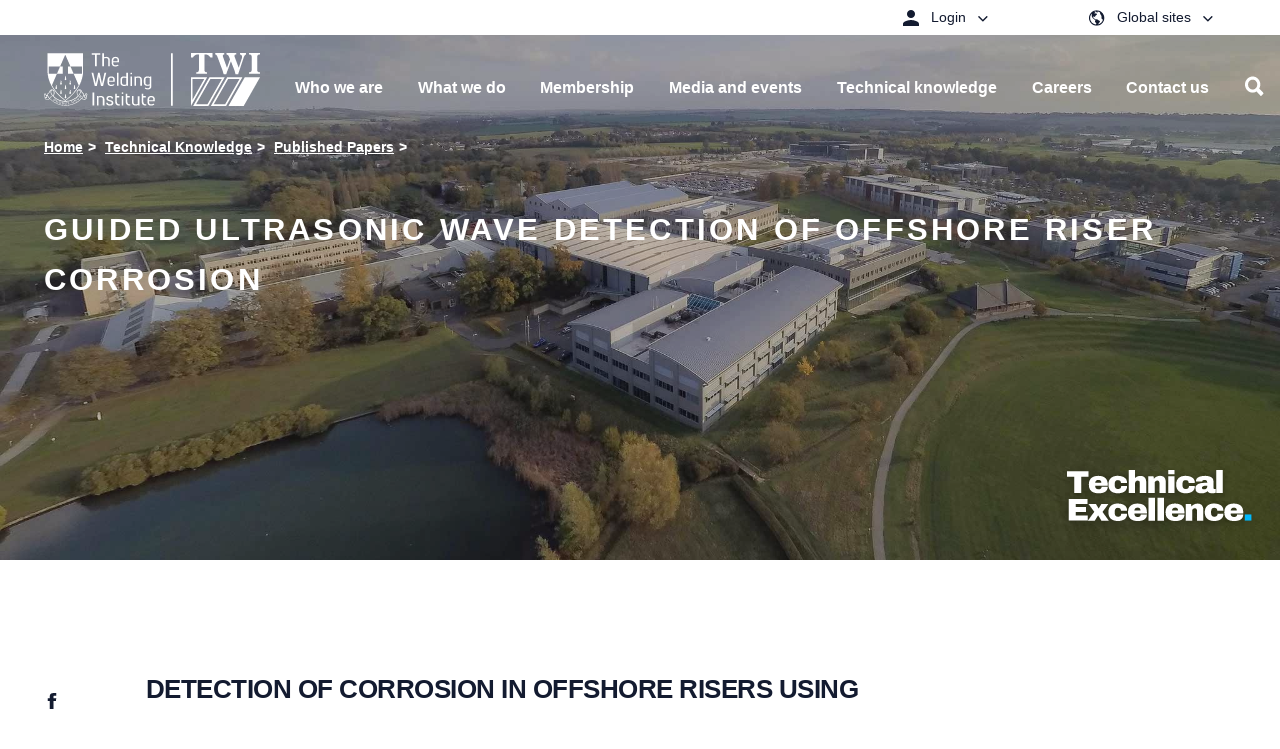

--- FILE ---
content_type: text/css
request_url: https://www.twi-global.com/site-elements/css/styles.css?version=147563
body_size: 24001
content:
@font-face{font-family:'Open Sans';font-style:normal;font-weight:400;src:url(../fonts/open-sans-v15-latin-regular-eot.eot);src:local("Open Sans Regular"),local("OpenSans-Regular"),url(../fonts/open-sans-v15-latin-regular-eot.eot?#iefix) format("embedded-opentype"),url(../fonts/open-sans-v15-latin-regular-woff2.woff2) format("woff2"),url(../fonts/open-sans-v15-latin-regular-woff.woff) format("woff"),url(../fonts/open-sans-v15-latin-regular-ttf.ttf) format("truetype"),url(../fonts/open-sans-v15-latin-regular-svg.svg#OpenSans) format("svg")}@font-face{font-family:'Open Sans';font-style:normal;font-weight:600;src:url(../fonts/open-sans-v15-latin-600-eot.eot);src:local("Open Sans SemiBold"),local("OpenSans-SemiBold"),url(../fonts/open-sans-v15-latin-600-eot.eot?#iefix) format("embedded-opentype"),url(../fonts/open-sans-v15-latin-600-woff2.woff2) format("woff2"),url(../fonts/open-sans-v15-latin-600-woff.woff) format("woff"),url(../fonts/open-sans-v15-latin-600-ttf.ttf) format("truetype"),url(../fonts/open-sans-v15-latin-600-svg.svg#OpenSans) format("svg")}@font-face{font-family:Oswald;font-style:normal;font-weight:300;src:local("Oswald Light"),local("Oswald-Light"),url(../fonts/oswald-light.eot?#iefix) format("embedded-opentype"),url(../fonts/oswald-light.woff2) format("woff2"),url(../fonts/oswald-light.woff) format("woff"),url(../fonts/oswald-light.ttf) format("truetype"),url(../fonts/oswald-light.svg#Oswald-Light) format("svg")}/*! normalize.css v4.1.1 | MIT License | github.com/necolas/normalize.css */html{font-family:sans-serif;-ms-text-size-adjust:100%;-webkit-text-size-adjust:100%}body{margin:0}article,aside,details,figcaption,figure,footer,header,main,menu,nav,section,summary{display:block}audio,canvas,progress,video{display:inline-block}audio:not([controls]){display:none;height:0}progress{vertical-align:baseline}[hidden],template{display:none}a{background-color:transparent;-webkit-text-decoration-skip:objects}a:active,a:hover{outline-width:0}abbr[title]{border-bottom:none;text-decoration:underline;text-decoration:underline dotted}b,strong{font-weight:inherit}b,strong{font-weight:bolder}dfn{font-style:italic}h1{font-size:2em;margin:.67em 0}mark{background-color:#ff0;color:#000}small{font-size:80%}sub,sup{font-size:75%;line-height:0;position:relative;vertical-align:baseline}sub{bottom:-.25em}sup{top:-.5em}img{border-style:none}svg:not(:root){overflow:hidden}code,kbd,pre,samp{font-family:monospace,monospace;font-size:1em}figure{margin:1em 40px}hr{box-sizing:content-box;height:0;overflow:visible}button,input,select,textarea{font:inherit;margin:0}optgroup{font-weight:700}button,input{overflow:visible}button,select{text-transform:none}[type=reset],[type=submit],button,html [type=button]{-webkit-appearance:button}[type=button]::-moz-focus-inner,[type=reset]::-moz-focus-inner,[type=submit]::-moz-focus-inner,button::-moz-focus-inner{border-style:none;padding:0}[type=button]:-moz-focusring,[type=reset]:-moz-focusring,[type=submit]:-moz-focusring,button:-moz-focusring{outline:1px dotted ButtonText}fieldset{border:1px solid silver;margin:0 2px;padding:.35em .625em .75em}legend{box-sizing:border-box;color:inherit;display:table;max-width:100%;padding:0;white-space:normal}textarea{overflow:auto}[type=checkbox],[type=radio]{box-sizing:border-box;padding:0}[type=number]::-webkit-inner-spin-button,[type=number]::-webkit-outer-spin-button{height:auto}[type=search]{-webkit-appearance:textfield;outline-offset:-2px}[type=search]::-webkit-search-cancel-button,[type=search]::-webkit-search-decoration{-webkit-appearance:none}::-webkit-input-placeholder{color:inherit;opacity:.54}::-webkit-file-upload-button{-webkit-appearance:button;font:inherit}*,:after,:before{box-sizing:border-box}html{color:#363636;font-family:"Open Sans",sans-serif;font-style:normal;font-weight:400;font-size:100%;line-height:1.6;-webkit-font-smoothing:antialiased;-moz-osx-font-smoothing:grayscale}body,html{height:100%}.noscroll{position:fixed;overflow-y:scroll;width:100%}::-moz-selection{background:#b3d4fc;text-shadow:none}::selection{background:#b3d4fc;text-shadow:none}hr{display:block;height:1px;border:0;border-top:1px solid #ccc;margin:1em 0;padding:0}audio,canvas,iframe,img,svg,video{vertical-align:middle}fieldset{border:0;margin:0;padding:0}textarea{resize:vertical}img{max-width:100%;height:auto;-ms-interpolation-mode:bicubic;display:inline-block;vertical-align:middle}a{color:#363636}.twi_image-right{float:right;margin-left:.625rem}.twi_image-left{float:left;margin-right:.625rem}.twi_paragraph-bold,.twi_paragraph-bold a{font-weight:600;color:#002d5e}.main ul{list-style-type:none;margin:0;padding:0;display:inline-block;margin-bottom:4rem}.main li{position:relative;padding-left:2.625rem;padding-bottom:1.875rem}.main li:last-child{padding-bottom:0}.main li:before{content:'';position:absolute;top:2px;left:10px;height:18px;width:10px;background:#46a7dc;transform:skew(-145deg,0deg)}.main li:after{content:'';position:absolute;top:20px;left:10px;height:18px;width:10px;background:#2161a5;transform:skew(145deg,0deg)}.main ol li{padding-left:2rem}.main ol li:after,.main ol li:before{display:none}.main table li{padding-top:1rem;padding-bottom:1rem}.main table li:before{top:12px}.main table li:after{top:30px}.main table li:last-child{padding-bottom:1rem}section.bg-cubes{background-image:url(../images/bg-cubes.png);background-repeat:no-repeat;padding-bottom:7.5rem}section.bg-cubes.bottom.right{background-position:bottom right}section.bg-cubes.bottom.left{background-position:bottom left}.mask-bg{position:relative;color:#fff}.mask-bg:before{content:'';background-color:#002d5e;opacity:.85;top:0;left:0;bottom:0;right:0;position:absolute}.mask-bg a{color:#ef861d}.mask-bg .section-title h2{color:#fff}.mask-bg.mask-dark:before{background-color:#001127}.mask-gradient{position:relative;color:#fff}.mask-gradient:before{content:'';background:linear-gradient(243.29deg,rgba(0,27,57,0) 0,rgba(0,27,57,.9) 60%);top:0;left:0;bottom:0;right:0;position:absolute}p{line-height:2.1875rem}.content-area{line-height:35px;margin-bottom:4.6875rem}.content-area p.content-area__first{color:#002d5e;font-weight:600;margin-bottom:1.25rem}.content-area p{margin:0 0 2.5rem}.blue-content-area a,.content-area-grey{color:#fff}.large-6>.content-area{position:relative}.large-6>.content-area:before{content:none;position:absolute;top:0;left:110%;width:2px;height:100%;background-color:#dfdfdf}@media only screen and (min-width:74.5em){.large-6>.content-area:before{content:''}}.large-6>.content-area a{color:#0fa8e1}.large-6>.content-area span.date{margin-bottom:1.25rem;display:block}.center{display:block;margin:0 auto;text-align:center}.top-left-up{-webkit-clip-path:polygon(0 10%,100% 0,100% 100%,0 100%);clip-path:polygon(0 10%,100% 0,100% 100%,0 100%)}.top-left-up.bottom-left-down{-webkit-clip-path:polygon(0 10%,100% 0,100% 100%,0 90%);clip-path:polygon(0 10%,100% 0,100% 100%,0 90%)}.top-right-up{-webkit-clip-path:polygon(0 0,100% 10%,100% 100%,0 100%);clip-path:polygon(0 0,100% 10%,100% 100%,0 100%)}.top-right-up.bottom-right-down{-webkit-clip-path:polygon(0 0,100% 10%,100% 90%,0 100%);clip-path:polygon(0 0,100% 10%,100% 90%,0 100%)}.bottom-left-down{-webkit-clip-path:polygon(0 0,100% 0,100% 100%,0 90%);clip-path:polygon(0 0,100% 0,100% 100%,0 90%)}.bottom-right-down{-webkit-clip-path:polygon(0 0,100% 10%,100% 90%,0 100%);clip-path:polygon(0 0,100% 10%,100% 90%,0 100%)}.figure{margin:0 0 2.5rem}figcaption{font-size:.75rem;line-height:1.125rem}.blockquote{position:relative;color:#0161aa;font-size:1.375rem;font-weight:300;margin:0;padding-left:1.875rem;line-height:37px;font-style:italic;margin:0 0 2.5rem}.blockquote:before{content:'';position:absolute;top:0;left:0;height:100%;width:2px;background-color:#0fa8e1}.top-left-down{-webkit-clip-path:polygon(0 0,100% 10%,100% 100%,0 100%);clip-path:polygon(0 0,100% 10%,100% 100%,0 100%)}.top-left-down.bottom-left-up{-webkit-clip-path:polygon(0 0,100% 10%,100% 90%,0 100%);clip-path:polygon(0 0,100% 10%,100% 90%,0 100%)}.bottom-left-up{-webkit-clip-path:polygon(0 0,100% 0,100% 90%,0 100%);clip-path:polygon(0 0,100% 0,100% 90%,0 100%)}.jigsaw-up{top:-60px;margin-bottom:-60px!important}#back-to-top{position:fixed;bottom:40px;right:40px;z-index:999999;height:56px;width:56px;background-color:#0fa8e1;border-radius:50%;transition:opacity .2s ease-out;opacity:0;transform:rotate(-90deg);cursor:pointer}#back-to-top.show{opacity:1}#back-to-top .icon{position:absolute;top:50%;left:50%;margin-top:-8px;margin-left:-8px;fill:#fff}span.date{text-transform:uppercase;font-size:.8125rem;letter-spacing:.11625rem}span.date .icon{margin-right:.5rem}.tag{background:#0161aa;color:#fff;display:inline-block;margin:0 .625rem;position:relative;padding:.25rem .625rem;-webkit-clip-path:polygon(0 0,100% 0,100% calc(100% - 5px),calc(100% - 5px) 100%,0 100%);clip-path:polygon(0 0,100% 0,100% calc(100% - 5px),calc(100% - 5px) 100%,0 100%)}.tag:first-child{margin-left:0}.tag:last-child{margin-right:0}.tag.small{font-size:70%;margin:0 .2em}.insights .tag{display:none}.generic-template>*{margin-bottom:3rem}.spacer{display:inline-block}.spacer--x-small{width:8px;height:8px}.spacer--small{width:16px;height:16px}.spacer--medium{width:32px;height:32px}.spacer--large{width:48px;height:48px}.spacer--x-large{width:64px;height:64px}.parallax-window{-webkit-clip-path:polygon(0 0,100% 10%,100% 90%,0 100%);clip-path:polygon(0 0,100% 10%,100% 90%,0 100%);background:0 0;z-index:9999;overflow:hidden}.article-content.inner-page-header-image,.asset-inline .oLinkInternal{display:none}.sys_generic_list-control .sys_atom-link,.sys_generic_list-control .sys_generic_list-releasedate,.sys_generic_list-control .sys_generic_list-url,.sys_generic_list-control .sys_paginginfo,.sys_generic_list-control .sys_rss-link,.sys_generic_list-control dt.sys_generic_list-description{display:none}.sys_generic_list-control .sys_subitem{border-top:1px solid #dfdfdf;padding:.9375rem 0}.sys_generic_list-control h3.sys_generic_list-subheading{font-size:1.125rem}.sys_generic_list-control dd.sys_generic_list-description{margin-left:0}.sys_generic_list-control .sys_navigation{position:relative;padding:1.875rem 0;border-top:1px solid #dfdfdf;margin-top:1.875rem;text-align:center}.sys_generic_list-control .sys_navigation .sys_page{position:relative;padding-left:0;padding-bottom:0;display:inline-block;margin-right:1.25rem}.sys_generic_list-control .sys_navigation .sys_navigationprevious{position:absolute;top:30px;left:0}.sys_generic_list-control .sys_navigation .sys_navigationprevious.sys_disabled{display:none}.sys_generic_list-control .sys_navigation .sys_navigationnext{position:absolute;top:30px;right:0}.sys_generic_list-control .sys_navigation .sys_navigationnext.sys_disabled{display:none}input.technical{border-radius:0;-webkit-appearance:none}#ccc-reject-settings{display:none}button#ccc-close{display:none}@media only screen and (min-width:20.0625em){h1{font-size:1.5rem}h2{font-size:1.25rem}h3{font-size:1.1875rem}h4{font-size:1.125rem}h5{font-size:1.0625rem}h6{font-size:1rem}}@media only screen and (min-width:40.0625em){h1{font-size:1.875rem}h2{font-size:1.625rem}h3{font-size:1.375rem}h4{font-size:1.0625rem}h5{font-size:1rem}h6{font-size:.875rem}}.hidden{display:none!important}.visuallyhidden{clip:rect(1px,1px,1px,1px);height:1px;overflow:hidden;position:absolute!important;width:1px}.visuallyhidden.focusable:active,.visuallyhidden.focusable:focus{position:static!important;height:auto;width:auto;overflow:visible;clip:auto}.invisible{visibility:hidden}.clearfix:after,.clearfix:before{content:" ";display:table}.clearfix:after{clear:both}@media only screen{.hide-for-large-only,.hide-for-large-up,.hide-for-medium-only,.hide-for-medium-up,.hide-for-xlarge-only,.hide-for-xlarge-up,.hide-for-xxlarge-only,.hide-for-xxlarge-up,.show-for-small-only,.show-for-small-up{display:inherit!important}.hide-for-small-only,.hide-for-small-up,.show-for-large-only,.show-for-large-up,.show-for-medium-only,.show-for-medium-up,.show-for-xlarge-only,.show-for-xlarge-up,.show-for-xxlarge-only,.show-for-xxlarge-up{display:none!important}.hidden-for-large-only,.hidden-for-large-up,.hidden-for-medium-only,.hidden-for-medium-up,.hidden-for-xlarge-only,.hidden-for-xlarge-up,.hidden-for-xxlarge-only,.hidden-for-xxlarge-up,.visible-for-small-only,.visible-for-small-up{position:static!important;height:auto;width:auto;overflow:visible;clip:auto}.hidden-for-small-only,.hidden-for-small-up,.visible-for-large-only,.visible-for-large-up,.visible-for-medium-only,.visible-for-medium-up,.visible-for-xlarge-only,.visible-for-xlarge-up,.visible-for-xxlarge-only,.visible-for-xxlarge-up{clip:rect(1px,1px,1px,1px);height:1px;overflow:hidden;position:absolute!important;width:1px}}@media only screen and (min-width:40.0625em){.hide-for-large-only,.hide-for-large-up,.hide-for-small-only,.hide-for-xlarge-only,.hide-for-xlarge-up,.hide-for-xxlarge-only,.hide-for-xxlarge-up,.show-for-medium-only,.show-for-medium-up,.show-for-small-up{display:inherit!important}.hide-for-medium-only,.hide-for-medium-up,.hide-for-small-up,.show-for-large-only,.show-for-large-up,.show-for-small-only,.show-for-xlarge-only,.show-for-xlarge-up,.show-for-xxlarge-only,.show-for-xxlarge-up{display:none!important}.hidden-for-large-only,.hidden-for-large-up,.hidden-for-small-only,.hidden-for-xlarge-only,.hidden-for-xlarge-up,.hidden-for-xxlarge-only,.hidden-for-xxlarge-up,.visible-for-medium-only,.visible-for-medium-up,.visible-for-small-up{position:static!important;height:auto;width:auto;overflow:visible;clip:auto}.hidden-for-medium-only,.hidden-for-medium-up,.hidden-for-small-up,.visible-for-large-only,.visible-for-large-up,.visible-for-small-only,.visible-for-xlarge-only,.visible-for-xlarge-up,.visible-for-xxlarge-only,.visible-for-xxlarge-up{clip:rect(1px,1px,1px,1px);height:1px;overflow:hidden;position:absolute!important;width:1px}}@media only screen and (min-width:74.5em){.hide-for-medium-only,.hide-for-small-only,.hide-for-xlarge-only,.hide-for-xlarge-up,.hide-for-xxlarge-only,.hide-for-xxlarge-up,.show-for-large-only,.show-for-large-up,.show-for-medium-up,.show-for-small-up{display:inherit!important}.hide-for-large-only,.hide-for-large-up,.hide-for-medium-up,.hide-for-small-up,.show-for-medium-only,.show-for-small-only,.show-for-xlarge-only,.show-for-xlarge-up,.show-for-xxlarge-only,.show-for-xxlarge-up{display:none!important}.hidden-for-medium-only,.hidden-for-small-only,.hidden-for-xlarge-only,.hidden-for-xlarge-up,.hidden-for-xxlarge-only,.hidden-for-xxlarge-up,.visible-for-large-only,.visible-for-large-up,.visible-for-medium-up,.visible-for-small-up{position:static!important;height:auto;width:auto;overflow:visible;clip:auto}.hidden-for-large-only,.hidden-for-large-up,.hidden-for-medium-up,.hidden-for-small-up,.visible-for-medium-only,.visible-for-small-only,.visible-for-xlarge-only,.visible-for-xlarge-up,.visible-for-xxlarge-only,.visible-for-xxlarge-up{clip:rect(1px,1px,1px,1px);height:1px;overflow:hidden;position:absolute!important;width:1px}}@media only screen and (min-width:90.0625em){.hide-for-large-only,.hide-for-medium-only,.hide-for-small-only,.hide-for-xxlarge-only,.hide-for-xxlarge-up,.show-for-large-up,.show-for-medium-up,.show-for-small-up,.show-for-xlarge-only,.show-for-xlarge-up{display:inherit!important}.hide-for-large-up,.hide-for-medium-up,.hide-for-small-up,.hide-for-xlarge-only,.hide-for-xlarge-up,.show-for-large-only,.show-for-medium-only,.show-for-small-only,.show-for-xxlarge-only,.show-for-xxlarge-up{display:none!important}.hidden-for-large-only,.hidden-for-medium-only,.hidden-for-small-only,.hidden-for-xxlarge-only,.hidden-for-xxlarge-up,.visible-for-large-up,.visible-for-medium-up,.visible-for-small-up,.visible-for-xlarge-only,.visible-for-xlarge-up{position:static!important;height:auto;width:auto;overflow:visible;clip:auto}.hidden-for-large-up,.hidden-for-medium-up,.hidden-for-small-up,.hidden-for-xlarge-only,.hidden-for-xlarge-up,.visible-for-large-only,.visible-for-medium-only,.visible-for-small-only,.visible-for-xxlarge-only,.visible-for-xxlarge-up{clip:rect(1px,1px,1px,1px);height:1px;overflow:hidden;position:absolute!important;width:1px}}@media only screen and (min-width:120.0625em){.hide-for-large-only,.hide-for-medium-only,.hide-for-small-only,.hide-for-xlarge-only,.show-for-large-up,.show-for-medium-up,.show-for-small-up,.show-for-xlarge-up,.show-for-xxlarge-only,.show-for-xxlarge-up{display:inherit!important}.hide-for-large-up,.hide-for-medium-up,.hide-for-small-up,.hide-for-xlarge-up,.hide-for-xxlarge-only,.hide-for-xxlarge-up,.show-for-large-only,.show-for-medium-only,.show-for-small-only,.show-for-xlarge-only{display:none!important}.hidden-for-large-only,.hidden-for-medium-only,.hidden-for-small-only,.hidden-for-xlarge-only,.visible-for-large-up,.visible-for-medium-up,.visible-for-small-up,.visible-for-xlarge-up,.visible-for-xxlarge-only,.visible-for-xxlarge-up{position:static!important;height:auto;width:auto;overflow:visible;clip:auto}.hidden-for-large-up,.hidden-for-medium-up,.hidden-for-small-up,.hidden-for-xlarge-up,.hidden-for-xxlarge-only,.hidden-for-xxlarge-up,.visible-for-large-only,.visible-for-medium-only,.visible-for-small-only,.visible-for-xlarge-only{clip:rect(1px,1px,1px,1px);height:1px;overflow:hidden;position:absolute!important;width:1px}}.hide-for-portrait,.show-for-landscape{display:inherit!important}.hide-for-landscape,.show-for-portrait{display:none!important}@media only screen and (orientation:landscape){.hide-for-portrait,.show-for-landscape{display:inherit!important}.hide-for-landscape,.show-for-portrait{display:none!important}}@media only screen and (orientation:portrait){.hide-for-landscape,.show-for-portrait{display:inherit!important}.hide-for-portrait,.show-for-landscape{display:none!important}}.show-for-touch{display:none!important}.hide-for-touch{display:inherit!important}.touchevents .show-for-touch{display:inherit!important}.touchevents .hide-for-touch{display:none!important}.show-for-sr{clip:rect(1px,1px,1px,1px);height:1px;overflow:hidden;position:absolute!important;width:1px}.show-on-focus{clip:rect(1px,1px,1px,1px);height:1px;overflow:hidden;position:absolute!important;width:1px}.show-on-focus:active,.show-on-focus:focus{position:static!important;height:auto;width:auto;overflow:visible;clip:auto}.print-only,.show-for-print{display:none!important}@media print{.print-only,.show-for-print{display:block!important}.hide-for-print,.hide-on-print{display:none!important}}.text-left{text-align:left!important}.text-right{text-align:right!important}.text-center{text-align:center!important}.text-justify{text-align:justify!important}@media only screen and (max-width:40.0525em){.small-only-text-left{text-align:left!important}.small-only-text-right{text-align:right!important}.small-only-text-center{text-align:center!important}.small-only-text-justify{text-align:justify!important}}@media only screen{.small-text-left{text-align:left!important}.small-text-right{text-align:right!important}.small-text-center{text-align:center!important}.small-text-justify{text-align:justify!important}}@media only screen and (min-width:40.0625em) and (max-width:74.49em){.medium-only-text-left{text-align:left!important}.medium-only-text-right{text-align:right!important}.medium-only-text-center{text-align:center!important}.medium-only-text-justify{text-align:justify!important}}@media only screen and (min-width:40.0625em){.medium-text-left{text-align:left!important}.medium-text-right{text-align:right!important}.medium-text-center{text-align:center!important}.medium-text-justify{text-align:justify!important}}@media only screen and (min-width:74.5em) and (max-width:90.0525em){.large-only-text-left{text-align:left!important}.large-only-text-right{text-align:right!important}.large-only-text-center{text-align:center!important}.large-only-text-justify{text-align:justify!important}}@media only screen and (min-width:74.5em){.large-text-left{text-align:left!important}.large-text-right{text-align:right!important}.large-text-center{text-align:center!important}.large-text-justify{text-align:justify!important}}@media only screen and (min-width:90.0625em) and (max-width:120.0525em){.xlarge-only-text-left{text-align:left!important}.xlarge-only-text-right{text-align:right!important}.xlarge-only-text-center{text-align:center!important}.xlarge-only-text-justify{text-align:justify!important}}@media only screen and (min-width:90.0625em){.xlarge-text-left{text-align:left!important}.xlarge-text-right{text-align:right!important}.xlarge-text-center{text-align:center!important}.xlarge-text-justify{text-align:justify!important}}@media only screen and (min-width:120.0625em){.xxlarge-text-left{text-align:left!important}.xxlarge-text-right{text-align:right!important}.xxlarge-text-center{text-align:center!important}.xxlarge-text-justify{text-align:justify!important}}.float-left{float:left}.float-right{float:right}.icon{display:inline-block;width:1em;height:1em;vertical-align:middle;fill:currentColor}.icon.icon-chevron-left-no-fill,.icon.icon-chevron-right-no-fill{fill:#002d5e}.no-svg .icon{width:auto;height:auto;background-repeat:no-repeat;background-position:0 0}.btn{font-size:1.0625rem;font-weight:600;padding:.625rem 1.75rem;color:#fff!important;background:#0161aa;text-decoration:none;display:inline-block;text-align:center;border:0;transition:all linear .2s}.btn:focus,.btn:hover{background:#017edd;cursor:pointer}.btn--register,.btn--submit,.quick-links__dropdown .btn{background:#002d5e;text-transform:uppercase;font-size:.9375rem;letter-spacing:2px;width:100%}.btn--register:hover,.btn--submit:hover,.quick-links__dropdown .btn:hover{background:#004591}.btn--register{margin-bottom:.5rem;margin-top:.5rem}.btn--alt,.quick-links__dropdown .btn--alt{background:#ef861d}.btn--alt:hover,.quick-links__dropdown .btn--alt:hover{background:#f2a04d}.btn--bright-red,.quick-links__dropdown .btn--bright-red{background:#ec2228}.btn--bright-red:hover,.quick-links__dropdown .btn--bright-red:hover{background:#f05156}.quick-links .quick-links__dropdown{width:auto}.quick-links__dropdown .quick-links__button{margin-bottom:1em}.quick-links__button_logout,.quick-links__button_portal{display:none}.skip-to-content{position:absolute;top:-1000px;left:0;display:inline-block;width:100%;background:#0161aa;color:#fff;padding:1.25rem}.skip-to-content:focus{position:relative;top:0}table{position:relative;width:100%;overflow-x:scroll;display:inline-block;vertical-align:top;max-width:100%;overflow-x:auto}table caption{position:relative;display:inline-block;width:100%;padding:5px 0;margin-bottom:5px;background:#0161aa;color:#fff}table tbody{width:100%;border-collapse:collapse}table td,table th{padding:5px 10px;text-align:left}table td{vertical-align:top}table tr:nth-child(even){background:#f4f4f4}.controls .control{background:url(../images/hex-outline.svg) no-repeat center;height:61px;width:50px;border:0;padding:0;cursor:pointer;margin-right:.9375rem}.controls .control:hover{opacity:.5}.controls .control .icon{height:16px;width:16px;position:relative;cursor:pointer}.controls .control.cycle-prev .icon{transform:rotate(180deg)}.controls .control.disabled{opacity:.5}.controls .control.control-hide{display:none}.view-all{position:relative;top:20px}.mask-bg .controls .control{background:url(../images/hex-outline-orange.svg) no-repeat center}.overlay{position:absolute;top:0;left:0;right:0;bottom:0;height:0;width:0;background-color:#fff;z-index:900;opacity:0;transition:1s opacity}.overlay .search{display:none}.overlay.search--active{position:fixed;display:block;opacity:1;width:100%;height:100%}.overlay.search--active .search{display:block}.overlay.search--active .search__button{position:absolute;top:35px;right:0;height:80px;width:80px}.overlay.search--active .header__close{position:relative;height:5rem;width:5rem;z-index:99999}.overlay.search--active .icon-close{position:absolute;top:0;right:8px;fill:#000;height:1.21875rem;width:1.21875rem;cursor:pointer}.overlay.nav--active{position:fixed;display:block;opacity:1;height:100%;width:100%}.overlay.nav--active .search{display:none}.header__triangle{display:none;position:absolute;top:35px;right:0;height:0;width:0;border-style:solid;border-width:0 146px 146px 0;border-color:transparent #0161aa transparent;z-index:300;transition:all linear .2s}.header__triangle:focus,.header__triangle:hover{border-right-color:#017edd;cursor:pointer}@media only screen and (min-width:74.5em){.header__triangle{display:block}}.header__triangle .header__search{position:relative}.header__triangle .icon-search{position:absolute;top:32.5px;left:94px;fill:#fff;height:1.21875rem;width:1.21875rem;cursor:pointer}.quick-links{position:relative;display:none;height:2.1875rem;background-color:#fff;padding:.25rem 0;z-index:500}@media only screen and (min-width:74.5em){.quick-links{display:block}}.quick-links .quick-links__nav{position:relative;z-index:300;float:right;margin:0}.quick-links .quick-links__list{float:right;list-style-type:none;margin:0}.quick-links .quick-links__item{position:relative;display:inline-block;width:10.625rem;text-align:center;margin:0 16px;cursor:pointer}.quick-links .quick-links__item:last-child{margin-right:0}.quick-links .quick-links__link{font-size:.875rem;color:inherit;text-decoration:none}.quick-links .icon-globe,.quick-links .icon-person{fill:#0161aa;margin-right:.5rem;width:1rem;height:1rem}.quick-links .icon-chevron-down{fill:#0161aa;width:.625rem;height:.5625rem;margin-left:.5rem}.quick-links .quick-links__dropdown{position:absolute;padding:1rem;top:50px;left:0;background-color:#fff;border-radius:5px;box-shadow:0 10px 5px 0 rgba(54,54,54,.75)}.quick-links .quick-links__dropdown:after{bottom:100%;left:50%;border:solid transparent;content:" ";height:0;width:0;position:absolute;pointer-events:none;border-bottom-color:#fff;border-width:10px;margin-left:-10px}.quick-links .quick-links__dropdown .quick-links__input{display:block;max-width:200px;margin:0 auto .5rem;padding:.5rem;border-radius:0;-webkit-appearance:none}.quick-links .quick-links__dropdown .quick-links__input:last-child{margin-bottom:0}.quick-links .quick-links__dropdown .quick-links__dropdown-list{list-style-type:none;padding:0;margin:0}.quick-links .quick-links__dropdown .quick-links__dropdown-item{text-align:left;margin-bottom:.5rem}.quick-links .quick-links__dropdown .quick-links__dropdown-link{text-decoration:none;color:inherit}.quick-links .quick-links__dropdown .quick-links__dropdown-link:hover{color:#0161aa}.icon-logo{fill:#fff;height:3.5rem;width:4.5rem}.header{position:relative;z-index:400}@media only screen and (min-width:74.5em){.header{margin-right:6.75rem}}.header.search--active .icon-logo{fill:#0161aa}.header.search--active .icon-search{display:none}.header.search--active .header__close .icon-close{display:inline-block}.header.nav--active{z-index:900}.header.nav--active .quick-links__nav{display:none}.header.nav--active .header__bar .icon-logo{fill:#0161aa}.header.nav--active .header__nav-desktop .nav__list .nav__link{color:#363636}.header .header__bar{position:relative;padding:.625rem 0 0;height:5.25rem}@media only screen and (min-width:74.5em){.header .header__bar{padding:1.875rem 0 0}}.header .header__bar .header__logo{float:left;cursor:pointer;padding-right:1.25rem}.header .header__bar .nav__title{color:inherit}.header .header__bar .nav__title.active{color:#0161aa}.header .header__bar .logo__link{color:inherit;text-decoration:none;position:relative;height:3.5rem;width:4.5rem;display:block;z-index:999}.header .header__bar .icon-logo{fill:#fff}.header .header__bar .header__nav-buttons{float:right;padding-top:1rem}@media only screen and (min-width:74.5em){.header .header__bar .header__nav-buttons{display:none}}.header .header__bar .header__nav-buttons .header__nav,.header .header__bar .header__nav-buttons .header__search{display:inline-block;cursor:pointer}.header .header__bar .header__nav-buttons .header__search{margin-right:3.4375rem}.header .header__bar .header__nav-buttons .icon-close,.header .header__bar .header__nav-buttons .icon-menu,.header .header__bar .header__nav-buttons .icon-search{color:#fff}.header .header__bar .header__nav-buttons .icon-close{display:none;height:1.0625rem;width:1.0625rem}.header .header__bar .header__nav-buttons .icon-search{height:1.25rem;width:1.25rem}.header .header__bar .header__nav-buttons .icon-menu{width:1.5rem;height:1rem}.header .header__nav-desktop{display:none;position:relative}@media only screen and (min-width:74.5em){.header .header__nav-desktop{display:block;padding-top:1.3125rem}}.header .header__nav-desktop .nav__list{margin:0}.header .header__nav-desktop .nav__list .nav__item{display:inline-block;margin:0 .75rem}.header .header__nav-desktop .nav__list .nav__item:first-child{margin:0 1.5625rem 0 2rem}.header .header__nav-desktop .nav__list .nav__item>.nav__list{display:none}.header .header__nav-desktop .nav__list .nav__item>.nav__list .nav__item{display:block}.header .header__nav-desktop .nav__list .nav__link{color:#fff;font-weight:600;text-decoration:none}.megamenu{display:none;position:absolute;top:100%;left:0;width:100%;padding-left:102px}.megamenu.active{display:block}.megamenu .header__close{position:relative;float:right;padding:8px;cursor:pointer;z-index:1}.megamenu .megamenu__title{margin:3.125rem 0 2.5rem;font-size:1.875rem;font-weight:600}.megamenu .megamenu__menu{position:absolute;float:left;width:25%}.megamenu .megamenu__menu .nav__list{list-style-type:none;padding-left:0}.megamenu .megamenu__menu .nav__search{padding-right:1rem}.megamenu .megamenu__menu .nav__login .megamenu__title{display:inline}.megamenu .megamenu__menu .nav__login input[type=password],.megamenu .megamenu__menu .nav__login input[type=text]{background-color:rgba(244,244,244,.2);width:100%;padding:.875rem .625rem;background-color:transparent;border:none;border-radius:0;border:1px solid #dfdfdf;-webkit-appearance:none}.megamenu .megamenu__menu .nav__login input[type=text]{margin:2rem 0 1.25rem}.megamenu .megamenu__menu .nav__login input[type=password]{margin-bottom:1.875rem}.megamenu .megamenu__menu .nav__login button{display:block;width:100%;border:none;padding:1rem 0;text-transform:uppercase;background-color:#002d5e;color:#fff;text-align:center;font-weight:600;letter-spacing:2px;margin-bottom:1.625rem}.megamenu .megamenu__menu .ui-card{background-color:transparent;box-shadow:none}.megamenu .megamenu__menu .ui-card .ui-card__content{background-color:transparent}.megamenu .megamenu__menu>.nav__list{position:relative;display:inline-block;width:100%;margin:0;padding:0}.megamenu .megamenu__menu>.nav__list+.nav__list{position:absolute;left:100%;top:48px}.megamenu .megamenu__menu>.nav__list+.nav__list.end-col{position:absolute;top:48px;left:250%}.megamenu .megamenu__menu>.nav__list.double-col{width:200%}.megamenu .megamenu__menu>.nav__list>.nav__item:hover>.nav__link{color:#0161aa}.megamenu .megamenu__menu>.nav__list>.nav__item>.nav__list>.nav__item:hover>.nav__link{color:#0161aa}.megamenu .megamenu__menu>.nav__list>.nav__item>.nav__list>.nav__item .nav__link{font-weight:400}.megamenu .megamenu__menu>.nav__list>.nav__item>.nav__list>.nav__item>.nav__list>.nav__item:hover>.nav__link{color:#0161aa}.megamenu .megamenu__menu .nav__list .nav__item{position:inline-block;padding-top:.5rem;padding-bottom:.5rem}.megamenu .megamenu__menu .nav__list .nav__item .nav__link{color:inherit;text-decoration:none;font-weight:600}.megamenu .megamenu__menu .nav__list .nav__item .nav__item.level2>.nav__list{margin-left:-128px}.megamenu .megamenu__menu .nav__chevron{position:relative;display:block}.megamenu .megamenu__menu .nav__chevron .nav__chevron-icon{width:10px;height:10px;fill:#0161aa;position:absolute;right:10px;top:50%;transform:translateY(-50%)}.megamenu .megamenu__menu .nav__list .nav__item>.nav__list{position:absolute;top:0;left:100%;width:100%;opacity:0;visibility:hidden}.megamenu .megamenu__menu .nav__list .nav__item>.nav__list+.nav__list{left:200%}.megamenu .megamenu__menu .nav__list .nav__item>.nav__list.double-col{width:calc(200% + 160px)}.megamenu .megamenu__menu .nav__list .nav__item .nav__item .nav__item:hover>.nav__list,.megamenu .megamenu__menu .nav__list .nav__item .nav__item:hover>.nav__list,.megamenu .megamenu__menu .nav__list>.nav__item:hover>.nav__list{visibility:visible;opacity:1}.megamenu .megamenu__menu--full{width:100%}.megamenu .megamenu__menu--full .nav__list{width:100%!important;margin:0 auto;text-align:center}.megamenu .social-icons{position:absolute;bottom:0;right:0}.megamenu .social-icons .social-icons__list{list-style-type:none}.megamenu .social-icons .social-icons__item{display:inline-block;margin-right:1.875rem}.megamenu .social-icons .social-icons__item svg{fill:#0fa8e1}.megamenu .social-icons .social-icons__item:last-child{margin-right:0}.header__nav-mobile{display:none;position:fixed;top:0;left:0;right:0;bottom:0;height:100%;width:100%;background-color:#fff;z-index:900;overflow-y:scroll;padding-bottom:1rem}@media only screen and (min-width:74.5em){.header__nav-mobile{display:none}}.header__nav-mobile.nav--active{display:block}@media only screen and (min-width:74.5em){.header__nav-mobile.nav--active{display:none}}.header__nav-mobile .nav-header{position:relative;margin:2.875rem 0 1.875rem}.header__nav-mobile #nav__back{display:none;cursor:pointer}.header__nav-mobile #nav__back.active{display:inline-block}.header__nav-mobile #nav__breadcrumb{display:inline-block;font-size:.875rem}.header__nav-mobile .menu{display:none;margin:0;z-index:0}.header__nav-mobile .menu.active{display:block}.header__nav-mobile .header__bar{position:relative;padding:.5rem 0 0;height:5.25rem}.header__nav-mobile .header__bar .header__logo{float:left}.header__nav-mobile .header__bar .icon-logo{fill:#1c599d}.header__nav-mobile .header__bar .header__nav-buttons{float:right;padding-top:1rem}.header__nav-mobile .header__bar .header__nav-buttons .header__close,.header__nav-mobile .header__bar .header__nav-buttons .header__search{display:inline-block;cursor:pointer}.header__nav-mobile .header__bar .header__nav-buttons .header__search{margin-right:3.9375rem}.header__nav-mobile .header__bar .header__nav-buttons .icon-close,.header__nav-mobile .header__bar .header__nav-buttons .icon-search{color:#363636}.header__nav-mobile .header__bar .header__nav-buttons .icon-close{height:1.0625rem;width:1.0625rem}.header__nav-mobile .header__bar .header__nav-buttons .icon-search{height:1.25rem;width:1.25rem}.header__nav-mobile .breadcrumb__item{position:relative;color:inherit;text-decoration:underline;padding:0 10px 0 10px}.header__nav-mobile .breadcrumb__item:first-child{padding:0 10px 0 0}.header__nav-mobile .breadcrumb__item:before{content:'/';position:absolute;top:0;right:-3px}.header__nav-mobile .breadcrumb__active{text-decoration:none}.header__nav-mobile .nav__list{list-style-type:none;padding:0}.header__nav-mobile .nav__item{display:block;width:100%;margin-bottom:1.25rem}.header__nav-mobile .nav__item:last-child{margin-bottom:0}.header__nav-mobile .nav__link{color:inherit;font-size:1.625rem;font-weight:600;text-decoration:none}.header__nav-mobile .quick-links{display:block;border-top:1px solid #dfdfdf;padding-top:1.875rem;height:auto}.header__nav-mobile .quick-links .quick-links__nav{float:none;list-style-type:none;margin:0;padding:0}.header__nav-mobile .quick-links .quick-links__item{display:block;text-align:left;margin:0 0 1.875rem;width:auto}.header__nav-mobile .quick-links .quick-links__item:last-child{margin-bottom:0}.header__nav-mobile .quick-links .quick-links__link{color:inherit;text-decoration:none}.header__nav-mobile .quick-links .quick-links__dropdown{position:static;width:100%;box-shadow:none}.header__nav-mobile .quick-links .quick-links__dropdown .quick-links__input{margin:0 0 .5rem}.header__nav-mobile .quick-links .icon-globe,.header__nav-mobile .quick-links .icon-person{fill:#0161aa;margin-right:.5rem;width:1rem;height:1rem}.header__nav-mobile .quick-links .icon-chevron-down{fill:#0161aa;width:.625rem;height:.5625rem;margin-left:.5rem}.header__nav-mobile .nav__login .megamenu__title{display:inline}.header__nav-mobile .nav__login input[type=password],.header__nav-mobile .nav__login input[type=text]{background-color:rgba(244,244,244,.2);width:100%;padding:.875rem .625rem;background-color:transparent;border:none;border-radius:0;border:1px solid #dfdfdf;-webkit-appearance:none}.header__nav-mobile .nav__login input[type=text]{margin:2rem 0 1.25rem}.header__nav-mobile .nav__login input[type=password]{margin-bottom:1.875rem}.header__nav-mobile .nav__login button{display:block;width:100%;border:none;padding:1rem 0;text-transform:uppercase;background-color:#002d5e;color:#fff;text-align:center;font-weight:600;letter-spacing:2px;margin-bottom:1.625rem}.header__nav-mobile .ui-card{background-color:transparent;box-shadow:none}.header__nav-mobile .ui-card .ui-card__content{background-color:transparent}.header__nav-mobile .social-icons{margin-top:3.5rem}.header__nav-mobile .social-icons .social-icons__nav{list-style-type:none;margin:0 0 1rem;padding:0}.header__nav-mobile .social-icons .social-icons__item{display:inline-block;margin-right:1.875rem}.header__nav-mobile .social-icons .social-icons__item:last-child{margin-right:0}.header__nav-mobile .social-icons .social-icons__item svg{fill:#0fa8e1;height:.9375rem}.footer{text-align:center;margin-bottom:3.75rem;margin-top:6.25rem}@media only screen and (min-width:74.5em){.footer{text-align:left}}.footer .footer__address{margin-bottom:2rem}.footer .footer__address span{display:block}.footer .footer__telephone{margin-bottom:2rem}.footer .footer__telephone span{margin-left:.5rem}.footer .footer__social{margin-bottom:2.375rem}.footer .footer__social .social__list{list-style-type:none;padding:0;margin:0}.footer .footer__social .social__item{display:inline-block;margin-right:1.875rem}.footer .footer__social .social__item:last-child{margin-right:0}.footer .footer__social .social__link{color:#46a7dc;text-decoration:none}.footer .footer__copyright--mobile{margin-bottom:3.75rem}@media only screen and (min-width:74.5em){.footer .footer__copyright--mobile{display:none}}.footer .footer-title{font-size:1.0625rem;margin:0 0 1.25rem 0}.footer .footer-list{list-style-type:none;padding:0;margin-bottom:3.75rem}.footer .footer-list:last-child{margin-bottom:0}.footer .footer-list li{margin-bottom:.625rem}.footer .footer-list a{color:inherit;text-decoration:none}.footer .footer__copyright--desktop{display:none}@media only screen and (min-width:74.5em){.footer .footer__copyright--desktop{display:block}}.footer.rb{--footer-bg:#131b30;--footer-text:#ffffff;--footer-link:#ffffff;--footer-link-hover:#60d1fa;--footer-spacing-xs:0.5rem;--footer-spacing-sm:1rem;--footer-spacing-md:1.5rem;--footer-spacing-lg:2rem;--footer-spacing-xl:3rem;--footer-border-color:rgba(255, 255, 255, 0.1);background-color:var(--footer-bg);color:var(--footer-text);font-size:.875rem;line-height:1.5;padding:0;margin:0;border-top:1px solid var(--footer-border-color)}.footer.rb .footer__container{max-width:76.5rem;margin:0 auto;padding:2rem 1rem}.footer.rb .footer__main{display:-ms-flexbox;display:flex;-ms-flex-direction:column;flex-direction:column;gap:2rem}.footer.rb .footer__column{min-width:0}.footer.rb .footer__heading{font-size:1.125rem;font-weight:700;color:var(--footer-text);margin:0 0 var(--footer-spacing-lg) 0;text-transform:uppercase;letter-spacing:.8px}.footer.rb .sr-only{position:absolute;width:1px;height:1px;padding:0;margin:-1px;overflow:hidden;clip:rect(0,0,0,0);white-space:nowrap;border:0}.footer.rb .footer__contact-info{margin-bottom:var(--footer-spacing-lg)}.footer.rb .footer__contact-item{display:-ms-flexbox;display:flex;-ms-flex-align:start;align-items:flex-start;margin-bottom:1rem;gap:.5rem;line-height:1.5}.footer.rb .footer__contact-item.footer__email{margin-bottom:2rem}.footer.rb .footer__contact-item:last-child{margin-bottom:0}.footer.rb .footer__contact{font-style:normal}.footer.rb .footer__contact p{margin:0;line-height:2.02}.footer.rb .footer__contact .footer__icon{width:18px;height:18px;vertical-align:text-bottom;margin-right:.4rem}.footer.rb p.footer__contact-newsletter{margin-top:1.8rem}.footer.rb .footer__icon{width:18px;height:18px;-ms-flex-negative:0;flex-shrink:0;margin-top:1px;fill:var(--footer-text)}.footer.rb a{color:var(--footer-text);text-decoration:none;transition:color .3s ease}.footer.rb a:focus,.footer.rb a:hover{color:var(--footer-link-hover)}.footer.rb .footer__newsletter-link{font-weight:500}.footer.rb .footer__nav{margin:0}.footer.rb .footer__links-list{list-style:none;margin:0;padding:0;columns:1}.footer.rb .footer__link-item{break-inside:avoid}.footer.rb .footer__link-item:last-child{margin-bottom:0}.footer.rb .footer__link{display:-ms-flexbox;display:flex;-ms-flex-align:center;align-items:center;line-height:2.02}.footer.rb .footer__social{margin-bottom:0}.footer.rb .footer__social-list{display:-ms-flexbox;display:flex;-ms-flex-wrap:wrap;flex-wrap:wrap;gap:.75rem;list-style:none;margin:0;padding:0}.footer.rb .footer__social-item{margin:0}.footer.rb .footer__social-link{display:-ms-flexbox;display:flex;-ms-flex-align:center;align-items:center;-ms-flex-pack:center;justify-content:center;width:40px;height:40px;background-color:transparent;border:2px solid var(--footer-text);text-decoration:none;transition:all .3s ease}.footer.rb .footer__social-link:focus,.footer.rb .footer__social-link:hover{background-color:var(--footer-link-hover);border-color:var(--footer-link-hover);transform:translateY(-3px);box-shadow:0 4px 12px rgba(0,185,253,.3)}.footer.rb .footer__social-link:focus .footer__social-icon,.footer.rb .footer__social-link:hover .footer__social-icon{fill:var(--footer-bg)}.footer.rb .footer__social-icon{width:18px;height:18px;fill:var(--footer-text);transition:fill .3s ease}.footer.rb .footer__copyright--mobile{margin-top:var(--footer-spacing-xl);padding-top:var(--footer-spacing-lg);border-top:1px solid var(--footer-border-color);display:block}.footer.rb .footer__copyright--mobile p{margin:0 0 var(--footer-spacing-sm) 0;font-size:.8125rem}.footer.rb .footer__legal{padding-top:2.7rem}.footer.rb .footer__legal-nav{display:-ms-flexbox;display:flex;-ms-flex-wrap:wrap;flex-wrap:wrap;gap:0;-ms-flex-align:center;align-items:center}.footer.rb .footer__legal-nav .footer__legal-link{font-size:.8125rem;white-space:nowrap}.footer.rb .footer__legal-nav .footer__legal-link:first-child{padding-left:0}.footer.rb .footer__legal-nav .footer__legal-link:last-child{padding-right:0}.footer.rb .footer__legal-nav .footer__legal-link+.footer__legal-link::before{content:" - ";color:rgba(255,255,255,.8);margin:0 .5rem}.footer.rb .footer__legal--desktop{display:none}.footer.rb .footer__legal-content{display:-ms-flexbox;display:flex;-ms-flex-pack:normal;justify-content:normal;-ms-flex-align:center;align-items:center;-ms-flex-wrap:wrap;flex-wrap:wrap}.footer.rb .footer__company-details{-ms-flex:initial;flex:initial;min-width:initial;margin-right:1rem}.footer.rb .footer__company-details span{font-size:.8125rem;line-height:1.7;color:var(--footer-text)}.footer.rb .footer__legal-nav--desktop{display:-ms-flexbox;display:flex;-ms-flex-wrap:wrap;flex-wrap:wrap;gap:0;-ms-flex-align:center;align-items:center}.footer.rb .footer__legal-nav--desktop .footer__legal-link{white-space:nowrap;padding:0 1rem}.footer.rb .footer__legal-nav--desktop .footer__legal-link:first-child{padding-left:0}.footer.rb .footer__legal-nav--desktop .footer__legal-link:last-child{padding-right:0}@media screen and (min-width:768px){.footer.rb .footer__container{padding:3rem 2rem}.footer.rb .footer__social-link{width:44px;height:44px}.footer.rb .footer__social-icon{width:20px;height:20px}}@media screen and (min-width:1024px){.footer.rb .footer__container{padding:3.3rem 4.2rem 4.2rem}.footer.rb .footer__main{display:-ms-grid;display:grid;-ms-grid-columns:1.27fr .64fr 1.4fr;grid-template-columns:1.27fr .64fr 1.4fr;gap:0}.footer.rb .footer__links-list{columns:1}.footer.rb .footer__column--social{justify-self:end;display:-ms-flexbox;display:flex;-ms-flex-align:center;align-items:center;-ms-flex-pack:end;justify-content:flex-end}.footer.rb .footer__social-list{-ms-flex-pack:end;justify-content:flex-end;gap:var(--footer-spacing-md)}.footer.rb .footer__legal-content{display:-ms-flexbox;display:flex}.footer.rb .footer__legal-nav--desktop{display:-ms-flexbox;display:flex;gap:2rem}}@media screen and (max-width:767px){.footer.rb .footer__container{padding:var(--footer-spacing-lg) var(--footer-spacing-md)}.footer.rb .footer__social-list{-ms-flex-pack:center;justify-content:center}.footer.rb .footer__social-link{min-width:44px;min-height:44px;width:44px;height:44px}.footer.rb .footer__social-icon{width:20px;height:20px}.footer.rb .footer__legal-nav{width:100%;margin-top:.25rem;-ms-flex-direction:row;flex-direction:row;-ms-flex-wrap:wrap;flex-wrap:wrap;gap:0;-ms-flex-pack:center;justify-content:center}.footer.rb .footer__legal-link{padding:0;border-right:none}.footer.rb .footer__legal-link--mobile-hidden{display:none}.footer.rb .footer__main{-ms-flex-align:center;align-items:center;text-align:center}.footer.rb .footer__heading,.footer.rb .footer__links-list{text-align:center}.footer.rb .footer__link{-ms-flex-pack:center;justify-content:center}.footer.rb .footer__social{text-align:center}.footer.rb .footer__legal-content{-ms-flex-pack:center;justify-content:center;text-align:center}.footer.rb .footer__company-details{margin-right:0;width:100%;text-align:center}}@media screen and (max-width:479px){.footer.rb .footer__container{padding:var(--footer-spacing-md) var(--footer-spacing-sm)}.footer.rb .footer__social-list{display:-ms-grid;display:grid;-ms-grid-columns:(1fr)[5];grid-template-columns:repeat(5,1fr);gap:var(--footer-spacing-xs);max-width:280px;margin:0 auto;-ms-grid-column-align:center;justify-items:center}.footer.rb .footer__contact-item{-ms-flex-direction:column;flex-direction:column;-ms-flex-align:start;align-items:flex-start;gap:var(--footer-spacing-xs)}.footer.rb .footer__contact-item .footer__icon{margin-top:0}}.footer.rb a:focus{outline:2px solid var(--footer-link-hover);outline-offset:2px}@media (prefers-contrast:high){.footer.rb{border-top:2px solid var(--footer-text)}.footer.rb .footer__social-link{border-width:2px}}@media (prefers-reduced-motion:reduce){.footer.rb .footer__social-icon,.footer.rb .footer__social-link,.footer.rb a{transition:none}.footer.rb .footer__social-link:hover{transform:none}}.ui-card{float:left;position:relative!important;width:100%;height:100%;background-size:cover;background-position:center center;background-repeat:no-repeat;background-color:#fff;box-shadow:0 5px 3px 0 rgba(0,0,0,.1);margin-bottom:3.125rem;color:#363636}.ui-card .ui-card__image{height:15rem;-webkit-clip-path:polygon(0 0,100% 0,100% 100%,0 90%);clip-path:polygon(0 0,100% 0,100% 100%,0 90%);background-size:cover}.ui-card .ui-card__image.ui-card__image--noclip{-webkit-clip-path:none;clip-path:none}.ui-card .ui-card__image .ui-card__image-container{background-size:cover;background-position:center center;background-repeat:no-repeat;height:100%;transition:all .5s}.ui-card:hover .ui-card__image-container{transform:scale(1.2)}.ui-card .ui-card__type,.ui-card .ui-card__type-dark{position:absolute;top:222px;left:-6px;font-size:.8125rem;padding:.3125rem 1rem;color:#fff;text-transform:uppercase;letter-spacing:2px;transform:translate(0,-50%);-webkit-clip-path:polygon(0 0,100% 0,90% 100%,0 100%);clip-path:polygon(0 0,100% 0,90% 100%,0 100%)}.ui-card .ui-card__type{background-color:#0161aa}.ui-card .ui-card__type.private-event{background-color:#ef861d}.ui-card .ui-card__type-dark{background-color:#002d5e}.ui-card .ui-card__content{padding:.625rem .9375rem 1rem;background-color:#fff;white-space:normal;color:#363636}.ui-card .ui-card__content.ui-card__content--clip{position:relative;top:-22px;padding-top:22px;text-align:center;margin:0 .5rem;-webkit-clip-path:polygon(0 0,100% 10%,100% 100%,0 100%);clip-path:polygon(0 0,100% 10%,100% 100%,0 100%)}.ui-card .ui-card__category{display:block;color:#0161aa;font-size:.875rem;text-transform:uppercase;letter-spacing:1.53px}.ui-card .ui-card__heading{font-size:1.0625rem;font-weight:600;margin:.625rem 0 0;height:5rem;line-height:1.5rem}.ui-card .ui-card__heading a{text-decoration:none;color:inherit}.ui-card .ui-card__heading a:after{content:'';position:absolute;top:0;left:0;width:100%;height:100%}.ui-card .ui-card__heading a:hover{text-decoration:underline}.ui-card .ui-card__text{padding-bottom:1.25rem;height:7.8125rem;line-height:1.5rem}.ui-card .ui-card__date{position:absolute;bottom:.9375rem;font-size:.8125rem;text-transform:uppercase;letter-spacing:1.86px}.ui-card .ui-card__date-large{font-size:2.5rem;font-weight:700;color:#002d5e}.taps .ui-card__image .ui-card__image-container{background-size:contain}.hero{width:100%;height:700px;position:relative;top:-112px;margin-bottom:-112px;z-index:100;-webkit-clip-path:polygon(0 0,100% 0,100% 100%,0 calc(100% - 50px));clip-path:polygon(0 0,100% 0,100% 100%,0 calc(100% - 50px))}@media only screen and (min-width:74.5em){.hero{-webkit-clip-path:polygon(0 0,100% 0,100% 100%,0 calc(100% - 150px));clip-path:polygon(0 0,100% 0,100% 100%,0 calc(100% - 150px))}}@media only screen and (max-width:74.49em){.hero{top:-134px}}@media only screen and (max-width:40.0525em){.hero{top:-159px}}.hero .hero-breadcrumbs{top:130px;left:0;z-index:900;min-height:25px}@media only screen and (min-width:74.5em){.hero .hero-breadcrumbs{position:relative}}@media only screen and (max-width:74.49em){.hero .hero-breadcrumbs{height:50px}}@media only screen and (max-width:40.0525em){.hero .hero-breadcrumbs{height:75px;top:160px}}.hero .hero-breadcrumbs ul{list-style:none;margin:0;padding:0}.hero .hero-breadcrumbs ul li{position:static;padding:0;margin:0;display:inline-block;color:#fff;font-size:.875rem;font-weight:600}.hero .hero-breadcrumbs ul li:before{content:none}.hero .hero-breadcrumbs ul li:after{content:'>';position:static;top:auto;left:auto;height:auto;width:auto;background:0 0;transform:none;margin:0 .3125rem}.hero .hero-breadcrumbs ul li a{color:inherit}.hero .hero-slider{position:relative;width:100%;height:100%;overflow:hidden}.hero .hero-slider .hero-slide{width:100%;height:100%;position:absolute;z-index:400;background-size:cover;background-repeat:no-repeat;background-position:center}.hero .hero-slider .hero-slide:before{content:'';position:absolute;top:0;left:0;width:100%;height:100%;background:rgba(33,33,33,.3)}.hero .hero-slider .hero-slide .overlay-1{position:absolute;top:0;left:-200%;height:100%;width:400%;opacity:.5;background-color:#002d5e;transform:scaleX(-1) scaleY(-1) rotate(-35deg);z-index:300}@media only screen and (max-width:40.0525em){.hero .hero-slider .hero-slide .overlay-1{top:40%;transform:scaleX(-1) scaleY(-1) rotate(15deg)}}.hero .hero-slider .hero-slide .overlay-2{position:absolute;top:0;left:-230%;height:100%;width:400%;opacity:.5;background-color:#0fa8e1;transform:scaleX(-1) scaleY(-1) rotate(35deg);z-index:200}@media only screen and (max-width:40.0525em){.hero .hero-slider .hero-slide .overlay-2{top:100%;transform:scaleX(-1) scaleY(-1) rotate(-15deg);z-index:310}}.hero .hero-slider .hero-slide.anim-slide-this{z-index:1000}.hero .hero-slider .hero-slide .hero-slide_content{position:absolute;top:calc(50% - 42px);transform:translate(0,-50%);font-family:inherit;z-index:900}@media only screen and (max-width:74.49em){.hero .hero-slider .hero-slide .hero-slide_content{margin-left:1rem}}.hero .hero-slider .hero-slide .hero-slide_content:before{content:'';position:absolute;top:0;left:0;height:100%;width:1px;background-color:#fff}.hero .hero-slider .hero-slide .hero-slide_content h1{color:#fff;font-size:2.75rem;line-height:3.125rem;text-transform:uppercase;margin:0}@media only screen and (max-width:40.0525em){.hero .hero-slider .hero-slide .hero-slide_content h1{font-size:2.5rem}}.hero .hero-slider .hero-slide .hero-slide_content h1 a{color:inherit;text-decoration:none}.hero .hero-slider .hero-slide .hero-slide_content h1 a:hover{text-decoration:underline}.hero .hero-slider .hero-slide .hero-slide_content label{width:100%;display:block;color:#fff;margin-bottom:.625rem;font-weight:600;font-size:1.0625rem}.hero .hero-slider .hero-slide .hero-slide_content input[type=text]{width:100%;border:0;padding:.75rem .875rem;font-family:"Open Sans",sans-serif}.hero .hero-slider .hero-slide .hero-slide_content .tag{color:#0161aa;background:#fff}.hero .hero-slider .hero-slide .hero-slide_content.hero-slide_content-search{left:50%;transform:translate(-50%,-50%);margin:0}.hero .hero-slider .hero-slide .hero-slide_content.search--listing{top:240px!important}.hero .hero-slider .controls{position:absolute;bottom:200px;z-index:99999}.hero .contact{background:#e65d15;position:absolute;bottom:0;right:0;height:100px;width:320px;z-index:200;-webkit-clip-path:polygon(0 90%,100% 0,100% 100%,0 100%);clip-path:polygon(0 90%,100% 0,100% 100%,0 100%);transition:all linear .2s}.hero .contact:focus,.hero .contact:hover{background:#ee7c40;cursor:pointer}.hero .contact a{display:inline-block;float:right;color:#fff;position:relative;right:10px;top:40px;text-transform:uppercase;text-decoration:none;font-size:.875rem;font-weight:700}.hero .contact .icon{display:inline-block;float:right;color:#fff;position:relative;right:10px;top:40px;text-transform:uppercase;text-decoration:none;font-size:.875rem;font-weight:700;fill:#fff}.hero .contact .icon svg{fill:#fff}@media only screen and (max-width:40.0525em){.hero .contact{display:none}}.hero.hero--small{-webkit-clip-path:none;clip-path:none;height:400px;margin-bottom:-77px}.hero.hero--small .hero-slider{top:-40px}.hero.hero--small .hero-slider .hero-slide .hero-slide_content{top:170px}.hero.hero--small .hero-slider .hero-slide .overlay-2{top:220px;transform:scaleX(-1) scaleY(-1) rotate(5deg)}.hero.hero--small .contact{bottom:15px;-webkit-clip-path:polygon(0 100%,100% 0,100% 100%,0 100%);clip-path:polygon(0 100%,100% 0,100% 100%,0 100%)}@media only screen and (max-width:74.49em){.hero.hero--small .contact{bottom:-10px}}.hero.hero--no-clip{-webkit-clip-path:none;clip-path:none;overflow:hidden}.feature-boxes{margin:3.125rem 0;padding:3.125rem 0 6.25rem}.feature-boxes .feature-box{padding-left:25px;margin-bottom:5rem;overflow:hidden}@media only screen and (min-width:74.5em){.feature-boxes .feature-box{margin-bottom:0;overflow:visible}}@media only screen and (min-width:74.5em){.feature-boxes .feature-box:first-child{position:relative;top:-50px}}.feature-boxes .feature-box:last-child{margin-bottom:0}@media only screen and (min-width:74.5em){.feature-boxes .feature-box:last-child{position:relative;top:50px}}.feature-boxes .feature-box__content{position:relative;padding-left:50px}.feature-boxes .feature-box__content:before{content:'';position:absolute;top:0;left:10px;height:20px;width:10px;background:#46a7dc;transform:skew(-145deg,0deg)}.feature-boxes .feature-box__content:after{content:'';position:absolute;top:20px;left:10px;height:20px;width:10px;background:#2161a5;transform:skew(145deg,0deg)}.feature-boxes .feature-box__text{margin:0 0 .9375rem}.feature-boxes .feature-box__link{color:#0161aa;text-decoration:none;text-transform:uppercase;letter-spacing:3px;font-weight:600}.latest-media{padding:7.5rem 0;margin-bottom:5rem;background-position:center;background-size:cover}.latest-media a.latest-media--link{float:right;position:relative;top:40px;color:#fff}.new-latest_media .parallax-mirror{-webkit-clip-path:polygon(0 10%,100% 0,100% 100%,0 90%);clip-path:polygon(0 10%,100% 0,100% 100%,0 90%)}.stories-row{position:relative}.slide-number{position:absolute;top:0;left:40px;font-size:6.25rem;line-height:5.6875rem;font-weight:300;letter-spacing:.1px;color:#fff;text-shadow:0 0 9px rgba(0,0,0,.2);z-index:100}@media only screen and (max-width:74.49em){.slide-number{font-size:80px;line-height:4.375rem;left:auto;right:10px;text-align:right}}.stories-title{width:65px!important}.stories-slider{padding:0!important}@media only screen and (max-width:74.49em){.stories-slider{height:760px}}.stories-slider .story-slide{position:relative;background-repeat:no-repeat;background-position:center;background-size:cover;width:988px;height:570px}@media only screen and (max-width:74.49em){.stories-slider .story-slide{height:520px}}.stories-slider .story-slide--information{position:relative;top:-160px;left:100px;background:#fff;width:682px;height:200px;white-space:normal;box-shadow:5px 6px 22px 0 rgba(0,0,0,.1);z-index:200}.stories-slider .story-slide--information:before{content:'';width:4px;height:100%;background:linear-gradient(180deg,#0fa8e1 0,#0161aa 100%);position:absolute;top:0;left:0}@media only screen and (max-width:74.49em){.stories-slider .story-slide--information{width:90%;left:5%;top:-110px;height:auto;padding-bottom:4.375rem}}.stories-slider .story-slide--information .story-slide-item{padding:2.5rem .9375rem .9375rem .9375rem;width:682px}@media only screen and (max-width:74.49em){.stories-slider .story-slide--information .story-slide-item{width:100%}}.stories-slider .story-slide--information .story-slide-item h3{margin:0;font-size:1.0625rem;font-weight:600;padding-left:2.5rem;overflow:hidden}@media only screen and (max-width:40.0525em){.stories-slider .story-slide--information .story-slide-item h3{padding-left:0}}.stories-slider .story-slide--information .story-slide-item h3:before{content:'';display:inline-block;vertical-align:middle;width:100%;height:1px;background-color:#363636;position:relative;margin-left:-100%;left:-10px}@media only screen and (max-width:40.0525em){.stories-slider .story-slide--information .story-slide-item h3:before{display:none}}.stories-slider .story-slide--information .story-slide-item h3 a{text-decoration:none}.stories-slider .story-slide--information .story-slide-item h3 a:hover{text-decoration:underline}.stories-slider .story-slide--information .story-slide-item h3 a:before{content:'';position:absolute;top:0;left:0;width:100%;height:100%}.stories-slider .story-slide--information .story-slide-item p{padding-left:2.5rem;padding-right:11.25rem}@media only screen and (max-width:40.0525em){.stories-slider .story-slide--information .story-slide-item p{padding-left:0;padding-right:0}}.stories-slider .story-slide--information .controls{position:absolute;right:30px;bottom:20px;z-index:999}@media only screen and (max-width:40.0525em){.stories-slider .story-slide--information .controls{width:150px;left:50%;margin-left:-75px}}.background-section,.solution-section{padding-bottom:50px}.content--slider .content--slider_slide{padding:11.25rem 0 6.25rem;white-space:normal;width:100%}.section-number{position:absolute;right:0;top:0;color:#bfe6f4;font-size:12.5rem;opacity:.25;font-family:Oswald;font-weight:300}.mask-bg .section-number{left:0}.section--bg_left{position:relative;overflow:hidden}.section--bg_left .column{float:right}.section--bg_left .bg_image--slider{display:none;height:33.125rem;width:32.1875rem;position:absolute;top:50%;left:-131px;transform:translate(0,-50%)}@media only screen and (min-width:74.5em){.section--bg_left .bg_image--slider{display:block}}.section--bg_left .bg_image-slider_slide{display:block;width:100%;margin:0 auto}.section--bg_left .bg_image-wrapper{height:530px;width:100%}.section--bg_right{position:relative;overflow:hidden}@media only screen and (min-width:74.5em){.section--bg_right#conclusions{min-height:730px}}.section--bg_right .bg_image--slider{display:none;position:absolute}@media only screen and (min-width:74.5em){.section--bg_right .bg_image--slider{display:block}}.section--bg_right .bg_image-wrapper{height:299px;width:247px}.section--bg_right .bg_image1{position:absolute;top:6.25rem;right:-1px;-webkit-clip-path:url(#our-stories-mask-1);clip-path:url(#our-stories-mask-1)}.section--bg_right .bg_image2{position:absolute;top:19.8125rem;right:127px;-webkit-clip-path:url(../images/our-stories-mask-2.svg#item-1);clip-path:url(../images/our-stories-mask-2.svg#item-1)}.section--bg_right .bg_image3{position:absolute;top:19.8125rem;right:-130px;-webkit-clip-path:url(../images/our-stories-mask-2.svg#item-1);clip-path:url(../images/our-stories-mask-2.svg#item-1)}.section--bg_right img{max-width:245px}.events-slider{padding:0!important}.section-title{padding-top:5.3125rem}@media only screen and (max-width:74.49em){.section-title{padding-top:0}}.section-title .media-link{color:#0161aa;text-decoration:underline}.section-title h2{font-size:1.875rem;line-height:2.5rem;color:#363636;font-weight:600;margin:0}.section-title.vertical{transform:rotate(-90deg);white-space:nowrap;padding-top:0;padding-left:5.625rem;position:relative;top:410px}@media only screen and (max-width:74.49em){.section-title.vertical{transform:rotate(0);top:0;width:100%;margin-bottom:20px;padding-left:4.0625rem}}.section-title.vertical .icon-bg{background:url(../images/cubey.png) no-repeat bottom center;width:50px;height:42px;display:inline-block;transform:rotate(90deg);position:absolute;left:30px;bottom:0}@media only screen and (max-width:74.49em){.section-title.vertical .icon-bg{transform:rotate(0);left:5px}}.section-title.upcoming-events-title{width:200px!important;padding-right:50px}@media only screen and (max-width:74.49em){.section-title.upcoming-events-title{width:58.33333%!important;padding-right:0}}@media only screen and (max-width:74.49em){.upcoming-events-row a.view-all{position:absolute;top:45px;right:5px}}@media only screen and (max-width:40.0525em){.upcoming-events-row a.view-all{position:absolute;top:75px;right:5px}}.card.card__events{position:relative!important;float:left;width:274px;background:#fff;z-index:1;padding:1.25rem .75rem;box-shadow:0 6px 17px 0 rgba(0,0,0,.06);margin:16px}.card.card__events .card--category{font-size:.875rem;color:#0161aa;text-transform:uppercase}.card.card__events .card--date{font-size:2.5rem;font-weight:700;color:#002d5e}.card.card__events .card--description{font-size:1.0625rem;font-weight:600;color:#363636;padding:3.125rem 0 5.375rem;white-space:normal}.card.card__events .card--description a{color:inherit;text-decoration:none}.card.card__events .card--description a .card--indicator{position:absolute;bottom:0;right:0;width:0;height:0;border-bottom:59px solid #e65d15;border-left:70px solid transparent;opacity:0;transition:all .3s ease}.card.card__events .card--description a .card--indicator span{position:absolute;bottom:-56px;left:-26px;color:#fff;font-size:1.375rem}.card.card__events .card--description a:hover .card--indicator{opacity:1}.card.card__events .card--description a:after{content:'';position:absolute;top:0;left:0;width:100%;height:100%;z-index:100}.experts-row{position:relative}.experts-title{width:65px!important}.experts-slider{padding:0!important;height:640px}.experts-slider.slider-full{width:100%!important}@media only screen and (max-width:74.49em){.experts-slider{height:580px}}.experts-slider .experts-slide{position:relative!important;margin-right:32px;height:600px;position:relative;background-repeat:no-repeat;background-position:center;background-size:cover;width:478px}@media only screen and (max-width:74.49em){.experts-slider .experts-slide{height:520px}}@media only screen and (max-width:40.0525em){.experts-slider .experts-slide{width:375px}}.experts-slider .experts-slide .experts-slide--information{opacity:0;position:absolute;bottom:-100px;left:20px;background:#fff;width:438px;min-height:160px;padding:.9375rem;box-shadow:5px 6px 22px 0 rgba(0,0,0,.1);transition:all .3s ease;color:inherit;text-decoration:none;font-weight:600;white-space:pre-line}@media only screen and (max-width:74.49em){.experts-slider .experts-slide .experts-slide--information{width:90%;left:5%;bottom:-10px;height:auto;padding-bottom:4.375rem;opacity:1;bottom:-10px}}.experts-slider .experts-slide .experts-slide--information:before{content:'';width:4px;height:100%;background:linear-gradient(180deg,#0fa8e1 0,#0161aa 100%);position:absolute;top:0;left:0}.experts-slider .experts-slide .experts-slide--information>span{white-space:pre-line}.experts-slider .experts-slide .experts-slide--information a{text-decoration:none}.experts-slider .experts-slide .experts-slide--information a:after{content:'';position:absolute;top:0;left:0;width:100%;height:100%;z-index:300}.experts-slider .experts-slide .experts-slide--information a.card--indicator{position:absolute;bottom:0;right:0;width:0;height:0;border-bottom:59px solid #e65d15;border-left:70px solid transparent;opacity:0;transition:all .3s ease;z-index:200}@media only screen and (max-width:74.49em){.experts-slider .experts-slide .experts-slide--information a.card--indicator{opacity:1}}.experts-slider .experts-slide .experts-slide--information a.card--indicator span{position:absolute;bottom:-56px;left:-26px;color:#fff;font-size:1.375rem}.experts-slider .experts-slide .experts-slide--information:hover .card--indicator{opacity:1}.experts-slider .experts-slide .experts-slide--information:after{content:'';position:absolute;top:0;left:0;width:100%;height:100%;z-index:100}.experts-slider .experts-slide:hover .experts-slide--information{opacity:1;bottom:-10px}@media only screen and (max-width:40.0525em){.dialog.dialog--experts{position:absolute}}.dialog.dialog--experts .dialog__mask{opacity:.8}.dialog.dialog--experts .dialog__window{background-color:#fff;border-radius:8px;position:relative;height:auto;top:0;padding:20px}.dialog.dialog--experts .dialog__window header{padding:0}.dialog.dialog--experts .dialog__window img.avatar{max-height:18.75rem;-webkit-clip-path:polygon(50% 0,100% 25%,100% 75%,50% 100%,0 75%,0 25%);clip-path:polygon(50% 0,100% 25%,100% 75%,50% 100%,0 75%,0 25%);margin-bottom:1.25rem}.dialog.dialog--experts .dialog__window .name{font-size:1.0625rem;font-weight:600}.dialog.dialog--experts .dialog__window .role{font-size:.875rem;font-weight:600}.dialog.dialog--experts .dialog__window .social-media{list-style:none;margin-bottom:1.25rem}.dialog.dialog--experts .dialog__window .social-media li{display:inline-block;margin-left:1.25rem}.dialog.dialog--experts .dialog__window .social-media li:after,.dialog.dialog--experts .dialog__window .social-media li:before{content:none}.dialog.dialog--experts .dialog__window .social-media path{fill:#0fa8e1}.dialog.dialog--experts .dialog__window .contact-info{list-style:none}.dialog.dialog--experts .dialog__window .contact-info li{margin-bottom:1.25rem}.dialog.dialog--experts .dialog__window .contact-info li:after,.dialog.dialog--experts .dialog__window .contact-info li:before{content:none}.dialog.dialog--experts .dialog__window .contact-info span{margin-right:.625rem}.dialog.dialog--experts .dialog__window .category{font-size:.875rem;text-transform:uppercase;letter-spacing:1.5px}.dialog.dialog--experts .dialog__window .dates{font-size:2.5rem;font-weight:600}@media only screen and (max-width:40.0525em){.dialog.dialog--experts.has-dialog{overflow:visible}}.video-slice{height:530px;position:relative;background-position:center;background-size:cover;-webkit-clip-path:polygon(0 0,100% 10%,100% 90%,0 100%);clip-path:polygon(0 0,100% 10%,100% 90%,0 100%);margin-bottom:7.5rem}.video-slice:before{content:'';position:absolute;top:0;left:0;width:100%;height:100%;background:rgba(33,33,33,.3);-webkit-clip-path:polygon(0 0,100% 10%,100% 90%,0 100%);clip-path:polygon(0 0,100% 10%,100% 90%,0 100%)}@media only screen and (max-width:74.49em){.video-slice:before{-webkit-clip-path:none;clip-path:none}}.video-slice .play-icon{width:32px;height:32px;position:absolute;top:50%;left:50%;margin-top:-16px;margin-left:-16px;z-index:200}.video-slice .play-icon .icon{height:100%;width:100%}.video-slice .title{position:absolute;color:#fff;top:380px;z-index:200}.video-slice.hero--video_slice{-webkit-clip-path:polygon(0 0,100% 0,100% 100%,0 100%);clip-path:polygon(0 0,100% 0,100% 100%,0 100%);height:710px;z-index:10}.video-slice.hero--video_slice .title{top:540px}.dialog[aria-hidden=true]{display:none}body.has-dialog{overflow:hidden}.dialog__mask{background-color:#000;height:100%;left:0;opacity:.9;overflow:hidden;position:fixed;top:0;width:100%;z-index:88888}.dialog{bottom:0;box-sizing:border-box;left:0;position:fixed;right:0;top:0;padding:8px;z-index:8888888}.dialog__window{backface-visibility:hidden;box-sizing:border-box;display:-ms-flexbox;display:flex;-ms-flex-direction:column;flex-direction:column;height:100%;-ms-flex-pack:center;justify-content:center;margin:0 auto;max-width:980px;position:fixed;padding:8px 0;position:relative;-webkit-overflow-scrolling:touch;z-index:99999}@media only screen and (max-width:40.0525em){.dialog__window{overflow:auto;overflow-x:hidden}}.dialog-content{color:#fff}@media only screen and (max-width:40.0525em){.dialog-content{position:absolute!important;top:100px}}.dialog-caption h4{font-size:1rem}.dialog-caption p{font-size:1rem}.btn--modal-close,.btn--modal-close-experts{border:0;background:0 0;font-size:1.625rem;float:right;position:fixed;top:1.25em;right:1.25em;z-index:99}@media only screen and (max-width:40.0525em){.btn--modal-close,.btn--modal-close-experts{background:rgba(0,0,0,.9)}}.youtube iframe{border:0;width:100%;height:500px}.experts-profile{width:100%;height:500px}.a-z{border:1px solid #dfdfdf;height:70px}@media only screen and (max-width:40.0525em){.a-z{height:auto}}.a-z .row a{display:block;float:left;text-align:center;width:calc(100% / 27);padding:1.375rem 0;font-weight:600;text-decoration:none}.a-z .row a:hover{text-decoration:underline}@media only screen and (max-width:40.0525em){.a-z .row a{width:calc(100% / 14);font-size:.875rem}}.a-z-result a{border-bottom:1px solid #dfdfdf;display:block;padding:.9375rem 0;font-size:1.0625rem;font-weight:600;text-decoration:none}.a-z-result a:hover{text-decoration:underline}.section--menu{position:relative;text-align:left;float:right;width:200px;z-index:100}@media only screen and (max-width:40.0525em){.section--menu{float:left}}.section--menu .section--menu_toggle{font-weight:600;color:inherit;font-size:1.0625rem;text-decoration:none;cursor:pointer}.section--menu .section--menu_toggle .close-menu{display:none}.section--menu .section--menu_toggle .icon{margin-left:.625rem;font-size:.875rem}.section--menu .section--menu_list{display:none;position:absolute;left:-10px;z-index:77777}@media only screen and (max-width:40.0525em){.section--menu .section--menu_list{position:relative}}.section--menu .section--menu_list .section--menu_item{display:block;background:#fff;padding:.875rem .625rem;color:inherit;text-decoration:none}.section--menu .section--menu_list .section--menu_item:hover{text-decoration:underline}.section--menu.show .open-menu{display:none}.section--menu.show .close-menu{display:inline-block}.section--menu.show .section--menu_list{display:block}.social-share__list{list-style-type:none;margin:0;padding:0}.social-share__list.social-share--vertical{margin-top:2.5rem}@media only screen and (max-width:74.49em){.social-share__list.social-share--vertical{margin-top:0}}.social-share__list.social-share--vertical.fixed{position:fixed;top:0;z-index:88888}@media only screen and (max-width:74.49em){.social-share__list.social-share--vertical.fixed{position:relative}}.social-share__list.social-share--vertical .social-share__item{position:relative;padding-left:0;padding-bottom:0;display:inline-block;margin-right:1.875rem}.social-share__list.social-share--vertical .social-share__item:last-child{margin-right:0}.social-share__list.social-share--vertical .social-share__item:after,.social-share__list.social-share--vertical .social-share__item:before{content:none}@media only screen and (min-width:74.5em){.social-share__list.social-share--vertical .social-share__item{display:block;margin-bottom:1.875rem}.social-share__list.social-share--vertical .social-share__item:last-child{margin-bottom:0}}.social-share__list.social-share--vertical .social-share__link .icon{fill:#46a7dc}.social-share__list .social-share__item{position:relative;padding-left:0;padding-bottom:0;display:inline-block;margin-right:1.875rem}.social-share__list .social-share__item:last-child{margin-right:0}.social-share__list .social-share__item:after,.social-share__list .social-share__item:before{content:none}.social-share__list .social-share__link{color:inherit;text-decoration:none}.social-share__list .social-share__link .icon{fill:#0161aa}.content-cards{margin-top:3.4375rem}.content-card{display:block;text-align:center;box-shadow:0 1px 10px 0 rgba(0,0,0,.2);text-decoration:none;color:inherit}.content-card .content-card__image{height:11.38875rem}.content-card .content-card__content{position:relative;top:-30px;padding-top:1.875rem;margin:0 .5rem;background-color:#fff;-webkit-clip-path:polygon(0 0,100% 10%,100% 100%,0 100%);clip-path:polygon(0 0,100% 10%,100% 100%,0 100%)}.content-card .content-card__content--full{margin:0}.content-card .content-card__heading{font-size:1.0625rem;margin:0}.content-card .content-card__tags{text-align:center;font-size:.875rem}.pagination{position:relative;padding:1.875rem 0;border-top:1px solid #dfdfdf;margin-top:1.875rem;text-align:center}.pagination .pagination__list{text-align:center;list-style-type:none;margin:0;padding:0}.pagination .pagination__item{position:relative;padding-left:0;padding-bottom:0;display:inline-block;margin-right:1.25rem}.pagination .pagination__item .pagination__link.active{color:#0161aa;text-decoration:none}.pagination .pagination__item:after,.pagination .pagination__item:before{content:none}.pagination .pagination__link{color:inherit}.pagination .pagination__prev{position:absolute;top:30px;left:0}.pagination .pagination__prev.disabled{display:none}.pagination .pagination__prev .icon{transform:rotate(180deg)}.pagination .pagination__next{position:absolute;top:30px;right:0}.pagination .pagination__next.disabled{display:none}.accordian-section a{text-decoration:none;color:#002d5e}.accordian-section .accordian-section__title h4{border-top:1px solid #dfdfdf;margin:0;font-size:1.0625rem;padding:.875rem 0}.accordian-section .accordian-section__title .accordian-icon{display:block;float:right;width:14px;height:14px;background:url(../images/close.svg) no-repeat center;background-size:cover;transform:rotate(-45deg);position:relative;top:5px}.accordian-section .accordian-section__content{padding:20px 0;display:none}.accordian-section.open-accordian .accordian-icon{transform:rotate(0)}.accordian-section.open-accordian .accordian-section__content{display:block}.filter-bar{margin:4.0625rem 0 5rem;overflow:hidden}.filter-bar .filter__text{float:left;font-size:1.0625rem;margin:.75rem 2.1875rem .75rem 0;font-weight:600}.filter-bar .filter{float:left;margin-right:2rem;width:100%;max-width:17.125rem}.filter-bar .filter:last-child{margin-right:0}@media only screen and (max-width:74.49em){.filter-bar .filter{max-width:100%;margin-bottom:1.875rem}}.filter-bar .filter__dropdown{background:url(../images/chevron-down-blue-small.svg);background-repeat:no-repeat;background-position:right 10px center}.filter-bar .filter__small{max-width:10.75rem}@media only screen and (max-width:74.49em){.filter-bar .filter__small{max-width:100%}}.filter-bar .filter__element{width:100%;background-color:transparent;border:1px solid #363636;padding:.75rem 1.875rem .75rem .625rem;-webkit-appearance:none;-moz-appearance:none;appearance:none}.filter-bar .filter__element:hover{cursor:pointer}.filter-bar .filter__input-search{border:1px solid #363636!important}.filter-bar .filter__input-search .filter__element{border:0;width:calc(100% - 42px)}.filter-bar .filter__input-search .site-search__button{height:49px!important}.filter-results{color:inherit;text-decoration:none;font-weight:600}.filter-results .icon{margin-left:5px}.filter--overlay{text-align:left;position:fixed;top:0;right:-100%;background:#fff;width:318px;height:100%;box-shadow:-2px -2px 4px 0 rgba(0,0,0,.1);z-index:800;padding:0 .875rem;transition:all ease .3s}.filter--overlay.show{right:0}.filter--overlay.show:before{content:'';width:100%;height:100%;position:fixed;top:0;left:0;background:rgba(255,255,255,.7);transition:all ease .3s}.filter--overlay .prev--filter{position:absolute;top:10px;left:10px;color:#363636;display:block;z-index:1000}.filter--overlay .prev--filter.disabled{display:none}.filter--overlay .close--filter{position:absolute;top:10px;right:10px;color:#363636;z-index:1000}.filter--overlay .btn{width:100%}.filter--overlay .btn.disabled{display:none}.filter--overlay .btn.btn--submit{margin-top:2rem}.filter--overlay .filter--overlay_slider{height:500px;width:318px}.filter--overlay .filter--overlay_slider .filter--overlay_slide{width:318px;padding-top:20px;padding-right:20px}.filter--overlay .filter--overlay_slider .filter--overlay_slide input,.filter--overlay .filter--overlay_slider .filter--overlay_slide select{width:100%;border:1px solid #363636;padding:.75rem .875rem}.field--helper{display:inline-block;font-size:.75rem;margin-bottom:2rem}.react-dropdown-tree-select{float:left;margin-right:2rem;width:100%;max-width:17.125rem}@media only screen and (max-width:74.49em){.react-dropdown-tree-select{max-width:100%;margin-bottom:1.875rem}}.react-dropdown-tree-select .dropdown .dropdown-trigger{width:100%;background-color:transparent;border:1px solid #363636;padding:.75rem 1.875rem .9375rem .625rem;background-image:url(../images/chevron-down-blue-small.svg);background-repeat:no-repeat;background-position:right 10px center}.react-dropdown-tree-select .dropdown .dropdown-trigger.top{background-image:url(../images/chevron-down-blue-small.svg)}.react-dropdown-tree-select .dropdown .dropdown-trigger:hover{cursor:pointer}.react-dropdown-tree-select .dropdown .dropdown-trigger .tag-item{padding-left:0;display:none}.react-dropdown-tree-select .dropdown .dropdown-trigger .tag-item:last-child{display:inline-block}.react-dropdown-tree-select .dropdown .dropdown-trigger .tag-item:after,.react-dropdown-tree-select .dropdown .dropdown-trigger .tag-item:before{display:none}.react-dropdown-tree-select .dropdown .dropdown-trigger .tag-item .search{border:none;outline:0;background:0 0}.react-dropdown-tree-select .dropdown .dropdown-trigger .tag-item .search:hover{cursor:pointer}.react-dropdown-tree-select .dropdown .dropdown-trigger .tag-list{display:none;display:inline;padding:0;margin:0}.react-dropdown-tree-select .dropdown .dropdown-content{position:absolute;padding:.25rem;z-index:1;background:#fff;color:#363636;border:1px solid #363636;max-height:400px;overflow-y:auto}.react-dropdown-tree-select .dropdown .dropdown-content .toggle{white-space:pre;margin-right:4px;width:.625rem;display:inline-block}.react-dropdown-tree-select .dropdown .dropdown-content .toggle:after{content:''}.react-dropdown-tree-select .dropdown .dropdown-content .toggle.collapsed:after{cursor:pointer;content:"+"}.react-dropdown-tree-select .dropdown .dropdown-content .toggle.expanded:after{cursor:pointer;content:"-"}.react-dropdown-tree-select .dropdown .dropdown-content input.checkbox-item{vertical-align:middle;margin:0 4px 0 0;width:16px}.react-dropdown-tree-select .dropdown .dropdown-content ul{margin:0;padding:0}.react-dropdown-tree-select .dropdown .dropdown-content ul .node{list-style:none;white-space:nowrap;padding:4px}.react-dropdown-tree-select .dropdown .dropdown-content ul .node.leaf.collapsed{display:none}.react-dropdown-tree-select .dropdown .dropdown-content ul .node:after,.react-dropdown-tree-select .dropdown .dropdown-content ul .node:before{display:none}.react-dropdown-tree-select .dropdown .dropdown-content ul .node>label{cursor:pointer;margin-left:2px}.node.disabled>*{color:gray;cursor:not-allowed}.node.match-in-children.hide .node-label{opacity:.5}.searchModeOn .toggle{display:none}.checkbox-item.simple-select{display:none}.hide:not(.match-in-children){display:none}.text-image{margin-bottom:6.25rem}.text-image p{margin:0;margin-bottom:1.875rem}.text-image ul{list-style-type:none;margin:0;padding:0}.text-image li{position:relative;padding-left:2.625rem;padding-bottom:1.875rem}.text-image li:last-child{padding-bottom:0}.text-image li:before{content:'';position:absolute;top:2px;left:10px;height:18px;width:10px;background:#46a7dc;transform:skew(-145deg,0deg)}.text-image li:after{content:'';position:absolute;top:20px;left:10px;height:18px;width:10px;background:#2161a5;transform:skew(145deg,0deg)}.text-image .text-image__figure{margin:0;max-width:23.5rem}.text-image .text-image__caption{text-align:right}.video-slice{height:530px;position:relative;background-position:center;background-size:cover;-webkit-clip-path:polygon(0 0,100% 10%,100% 90%,0 100%);clip-path:polygon(0 0,100% 10%,100% 90%,0 100%);margin-bottom:7.5rem}.video-slice .play-icon{width:32px;height:32px;position:absolute;top:50%;left:50%;margin-top:-16px;margin-left:-16px;z-index:200}.video-slice .play-icon .icon{height:100%;width:100%}.video-slice .title{color:#fff;top:380px;z-index:200}.video-slice.hero--video_slice{-webkit-clip-path:polygon(0 0,100% 0,100% 100%,0 100%);clip-path:polygon(0 0,100% 0,100% 100%,0 100%);height:710px}.video-slice.hero--video_slice .title{top:540px}.new-video_slice .parallax-mirror{-webkit-clip-path:polygon(0 0,100% 10%,100% 90%,0 100%);clip-path:polygon(0 0,100% 10%,100% 90%,0 100%)}.image-slice{height:530px;position:relative;background-position:center;background-size:cover;-webkit-clip-path:polygon(0 0,100% 10%,100% 90%,0 100%);clip-path:polygon(0 0,100% 10%,100% 90%,0 100%);margin:3.75rem 0}.new-image_slice .parallax-mirror{-webkit-clip-path:polygon(0 0,100% 10%,100% 90%,0 100%);clip-path:polygon(0 0,100% 10%,100% 90%,0 100%)}.text-slice{line-height:2.1875rem;padding:9.375rem}@media only screen and (max-width:74.49em){.text-slice{padding-left:0;padding-right:0}}.new-text_slice .parallax-mirror{-webkit-clip-path:polygon(0 0,100% 10%,100% 90%,0 100%);clip-path:polygon(0 0,100% 10%,100% 90%,0 100%)}.testimonial__image{display:block;width:85px;height:170px;margin:-80px auto -38px auto;overflow:hidden;visibility:hidden;transform:rotate(120deg);cursor:pointer}.testimonial__image .testimonial__image--inner{overflow:hidden;width:100%;height:100%;transform:rotate(-60deg)}.testimonial__image .testimonial__image--outer{width:100%;height:100%;background-repeat:no-repeat;background-position:50%;background-image:url(https://picsum.photos/500/500);background-size:cover;background-position:center center;background-repeat:no-repeat;visibility:visible;-webkit-transform:rotate(-60deg)}.testimonial__name{margin:0;margin-bottom:.3125rem;font-weight:600}.testimonial__role{margin:0;margin-bottom:1.125rem;font-weight:600}.tabs__list{margin:0;display:-ms-flexbox;display:flex;-ms-flex-align:end;align-items:flex-end;-ms-flex-wrap:nowrap;flex-wrap:nowrap;border-bottom:1px solid #dfdfdf}@media only screen and (max-width:40.0525em){.tabs__list{margin-top:32px;margin-left:0;padding-left:0;display:-ms-flexbox;display:flex}}.tabs__list .tab__item{display:inline-block;margin:0 2rem;position:relative;padding:.5rem 0}@media only screen and (max-width:40.0525em){.tabs__list .tab__item{margin:0 1rem;margin-top:auto;font-size:1rem;line-height:1.375rem}}.tabs__list .tab__item a{color:#363636;text-align:center;font-size:1.0625rem;font-weight:600;text-decoration:none}.tabs__list .tab__item a:after{content:""}.tabs__list .tab__item a:hover:after,.tabs__list .tab__item a[aria-selected=true]:after{display:block;position:absolute;bottom:0;left:0;width:100%;height:3px;background:#0161aa}.tabs__list .tab__item a:hover{text-decoration:none}.tabs__panel{padding:1.25rem}.tabs__panel[aria-hidden=true]{display:none}.hero--timeline{background:#001b39}@media only screen and (max-width:40.0525em){.hero--timeline{-webkit-clip-path:none;clip-path:none;margin-bottom:-87px}}.hero--timeline .hero-slider .hero-slide .hero-slide_content:before{content:'';width:1px;height:500px;background:#fff;position:absolute;top:0;left:0}@media only screen and (max-width:40.0525em){.hero--timeline .hero-slider .hero-slide .hero-slide_content:before{display:none}}.hero--timeline .hero-slider .hero-slide .hero-slide_content h1{border-left:0}.hero--timeline .hero-slider .hero-slide .hero-slide_content h1:before{content:'';width:9px;height:9px;background:#fff;border-radius:50%;position:absolute;top:0;left:-4px}@media only screen and (max-width:40.0525em){.hero--timeline .hero-slider .hero-slide .hero-slide_content h1:before{display:none}}section.timeline{position:relative;top:-152px;background-size:cover;background-position:center;transition:all .7s ease-in-out;color:#fff;z-index:800}@media only screen and (max-width:40.0525em){section.timeline{top:0}}@media only screen and (max-width:40.0525em){section.timeline .medium-1{padding:0}}section.timeline .tabs__panel{margin:9.375rem 0 -18.75rem 0;padding:0}@media only screen and (max-width:40.0525em){section.timeline .tabs__panel{margin:9.375rem 0 -9.375rem 0}}section.timeline .year-title{font-size:3.125rem;color:#0fa8e1;font-weight:300}.tabs__menu{position:absolute;z-index:99999;top:0}.tabs__menu.fixed{position:fixed}.tabs__menu .tabs__list{z-index:100;border-bottom:0;display:block;padding-top:60px;transition:all .5s ease}@media only screen and (max-width:40.0525em){.tabs__menu .tabs__list{padding:0;margin:0;background:#fff}.tabs__menu .tabs__list.collapsed{max-height:0;margin-top:0;margin-bottom:0;padding-bottom:0;overflow:hidden}}.tabs__menu .tabs__list:before{content:'';width:1px;height:100%;background:#fff;position:absolute;top:0;left:0}@media only screen and (max-width:74.49em){.tabs__menu .tabs__list:before{left:16px}}@media only screen and (max-width:40.0525em){.tabs__menu .tabs__list:before{display:none}}.tabs__menu .tabs__list .tab__item{display:block;margin:0 .9375rem}@media only screen and (max-width:40.0525em){.tabs__menu .tabs__list .tab__item{display:inline-block;margin:0 .9375rem 0 2rem;padding:.625rem}}@media only screen and (max-width:74.49em){.tabs__menu .tabs__list .tab__item{margin:0 .9375rem 0 1.875rem}}.tabs__menu .tabs__list .tab__item:before{content:'';width:9px;height:9px;background:#fff;border-radius:50%;position:absolute;top:17px;left:-19px}@media only screen and (max-width:40.0525em){.tabs__menu .tabs__list .tab__item:before{display:none}}.tabs__menu .tabs__list .tab__item a{color:#fff}@media only screen and (max-width:40.0525em){.tabs__menu .tabs__list .tab__item a{color:#363636}}.tabs__menu .tabs__list .tab__item a:hover:after,.tabs__menu .tabs__list .tab__item a[aria-selected=true]:after{display:none}.tabs__menu .tabs__list .tab__item a:hover,.tabs__menu .tabs__list .tab__item a[aria-selected=true]{color:#0fa8e1}.tabs__menu .mobile--dropdown{display:none}@media only screen and (max-width:40.0525em){.tabs__menu .mobile--dropdown{background:#fff;padding:.75rem .625rem;display:block;text-decoration:none}.tabs__menu .mobile--dropdown .icon{position:absolute;top:20px;right:15px;font-size:.75rem;transition:all .5s ease}.tabs__menu .mobile--dropdown.active .icon{transform:rotate(180deg)}}.timeline__content{color:#fff;position:relative;top:-150px;left:0;min-height:1000px!important;width:100%;margin-bottom:-151px;padding:400px 0 600px 0}.timeline__content.mask-gradient:before{-webkit-clip-path:polygon(0 0,100% 50px,100% 100%,0 calc(100% - 50px));clip-path:polygon(0 0,100% 50px,100% 100%,0 calc(100% - 50px))}@media only screen and (min-width:74.5em){.timeline__content.mask-gradient:before{-webkit-clip-path:polygon(0 0,100% 150px,100% 100%,0 calc(100% - 150px));clip-path:polygon(0 0,100% 150px,100% 100%,0 calc(100% - 150px))}}.timeline__content.parallax-window{min-height:400px;background:0 0;-webkit-clip-path:polygon(0 0,100% 50px,100% 100%,0 calc(100% - 50px));clip-path:polygon(0 0,100% 50px,100% 100%,0 calc(100% - 50px))}@media only screen and (min-width:74.5em){.timeline__content.parallax-window{-webkit-clip-path:polygon(0 0,100% 150px,100% 100%,0 calc(100% - 150px));clip-path:polygon(0 0,100% 150px,100% 100%,0 calc(100% - 150px))}}.timeline .parallax-mirror{-webkit-clip-path:polygon(0 0,100% 50px,100% 100%,0 calc(100% - 50px));clip-path:polygon(0 0,100% 50px,100% 100%,0 calc(100% - 50px))}@media only screen and (min-width:74.5em){.timeline .parallax-mirror{-webkit-clip-path:polygon(0 0,100% 150px,100% 100%,0 calc(100% - 150px));clip-path:polygon(0 0,100% 150px,100% 100%,0 calc(100% - 150px))}}.inpage-nav{position:relative;list-style:none;margin:0;padding:0;background:#fff;width:100%;z-index:99990;min-height:62px}.inpage-nav .inpage-nav__list{padding:0;margin:0;display:-ms-flexbox;display:flex;-ms-flex-pack:center;justify-content:center;-ms-flex-align:center;align-items:center;-ms-flex-wrap:wrap;flex-wrap:wrap}.inpage-nav .inpage-nav__list .inpage-nav__item{position:static;list-style:none;padding:0;margin:0;margin:0 1.875rem;color:#363636;font-weight:600;text-transform:uppercase}@media only screen and (max-width:74.49em){.inpage-nav .inpage-nav__list .inpage-nav__item{margin:0 .625rem;font-size:.9375rem}}.inpage-nav .inpage-nav__list .inpage-nav__item:after,.inpage-nav .inpage-nav__list .inpage-nav__item:before{content:none}.inpage-nav .inpage-nav__list .inpage-nav__item a{color:inherit;padding:16px 0;text-decoration:none;position:relative;display:inline-block;border-bottom:4px solid #fff}.inpage-nav .inpage-nav__list .inpage-nav__item a:focus,.inpage-nav .inpage-nav__list .inpage-nav__item a:hover{border-bottom:4px solid #fff}.inpage-nav .inpage-nav__list .inpage-nav__item a:hover,.inpage-nav .inpage-nav__list .inpage-nav__item a[aria-selected=true],.inpage-nav .inpage-nav__list .inpage-nav__item a[aria-selected=true]:focus,.inpage-nav .inpage-nav__list .inpage-nav__item.active a{border-bottom:4px solid #0fa8e1}@media only screen and (min-width:40.0625em){.inpage-nav.sticky-page-nav{position:fixed;top:0}}.sticky-page-active{margin-top:62px}.related-insights{padding-bottom:7.5rem}.testimonials-section{min-height:530px;padding:4.375rem 0}.testimonials-section .testimonials-slider .testimonials-slider_slide{white-space:normal;vertical-align:top;max-width:780px;width:100%}.testimonials-section .testimonials-slider .testimonials-slider_slide .testimonial--avatar img{height:85px;width:auto;-webkit-clip-path:polygon(50% 0,100% 25%,100% 75%,50% 100%,0 75%,0 25%);clip-path:polygon(50% 0,100% 25%,100% 75%,50% 100%,0 75%,0 25%)}.testimonials-section .testimonials-slider .testimonials-slider_slide .testimonial--name,.testimonials-section .testimonials-slider .testimonials-slider_slide .testimonial--role{display:block;font-size:1.0625rem;font-weight:600}.testimonials-section .testimonials-slider .testimonials-slider_slide .testimonial--content{width:100%}.testimonials-section .testimonials-slide-number{font-size:.875rem;position:absolute;bottom:0;right:0}.new_testimonial .parallax-mirror{-webkit-clip-path:polygon(0 0,100% 10%,100% 90%,0 100%);clip-path:polygon(0 0,100% 10%,100% 90%,0 100%)}.related--articles__list h3{font-size:1.0625rem}.related--articles__list .related--article{min-height:110px;position:relative;margin:.9375rem 0;display:inline-block;width:100%}.related--articles__list .related--article .related--article__image{height:110px;width:102px;background-position:center;background-size:cover;float:left;margin-right:.625rem}.related--articles__list .related--article .related--article__content{width:calc(100% - 112px);float:right}.related--articles__list .related--article .related--article__content .related--article__title h3{color:#002d5e}.related--articles__list .related--article .related--article__content .related--article__title h3 a{color:inherit;text-decoration:none}.related--articles__list .related--article .related--article__content .related--article__title h3 a:hover{text-decoration:underline}.related--articles__list .related--article .related--article__content .related--article__title h3 a:after{content:'';position:absolute;top:0;left:0;width:100%;height:100%;z-index:100}.related--articles__list .related--article .related--article__content .related--article__date{text-transform:uppercase;font-size:.8125rem;letter-spacing:.11625rem}.related--articles__list .related--article .related--article__content .related--article__date .icon{margin-right:.5rem}.showcase .showcase--panel{height:600px;transition:all .3s ease}@media only screen and (max-width:40.0525em){.showcase .showcase--panel{height:200px}}.showcase .showcase--panel .showcase--content{background-position:center;background-size:cover;background-repeat:no-repeat;height:100%;width:100%;position:relative;-webkit-clip-path:polygon(calc(0 + 32px) 0,100% 0,calc(100% - 32px) 100%,0 100%);clip-path:polygon(calc(0 + 32px) 0,100% 0,calc(100% - 32px) 100%,0 100%)}@media only screen and (max-width:40.0525em){.showcase .showcase--panel .showcase--content{-webkit-clip-path:polygon(0 calc(0 + 16px),100% 0,100% calc(100% - 16px),0 100%);clip-path:polygon(0 calc(0 + 16px),100% 0,100% calc(100% - 16px),0 100%)}}.showcase .showcase--panel .showcase--content .showcase--text{position:absolute;bottom:20px;left:20px;right:20px;color:#fff;opacity:0;z-index:200;transition-delay:.4s;transition:all .3s ease}.showcase .showcase--panel .showcase--content .showcase--text h3{font-size:1.0625rem}.showcase .showcase--panel:first-child .showcase--content{-webkit-clip-path:polygon(0 0,100% 0,calc(100% - 32px) 100%,0 100%);clip-path:polygon(0 0,100% 0,calc(100% - 32px) 100%,0 100%)}@media only screen and (max-width:40.0525em){.showcase .showcase--panel:first-child .showcase--content{-webkit-clip-path:polygon(0 0,100% 0,100% calc(100% - 16px),0 100%);clip-path:polygon(0 0,100% 0,100% calc(100% - 16px),0 100%)}}.showcase .showcase--panel:last-child .showcase--content{-webkit-clip-path:polygon(calc(0 + 32px) 0,100% 0,100% 100%,0 100%);clip-path:polygon(calc(0 + 32px) 0,100% 0,100% 100%,0 100%)}@media only screen and (max-width:40.0525em){.showcase .showcase--panel:last-child .showcase--content{-webkit-clip-path:polygon(0 calc(0 + 16px),100% 0,100% 100%,0 100%);clip-path:polygon(0 calc(0 + 16px),100% 0,100% 100%,0 100%)}}@media only screen and (max-width:40.0525em){.showcase .showcase--panel.active{height:500px}}.showcase .showcase--panel.active .showcase--content:after{content:'';position:absolute;bottom:0;left:0;width:100%;height:100%;background:linear-gradient(180deg,transparent 0,rgba(0,0,0,.6) 100%)}@media only screen and (max-width:40.0525em){.showcase .showcase--panel.active .showcase--content:after{background:linear-gradient(180deg,transparent 0,rgba(0,0,0,.8) 100%)}}.showcase .showcase--panel.active .showcase--content .showcase--text{opacity:1}.showcase.showcase--2_col .showcase--panel{width:40%}@media only screen and (max-width:40.0525em){.showcase.showcase--2_col .showcase--panel{width:100%}}.showcase.showcase--2_col .showcase--panel.active{width:60%}@media only screen and (max-width:40.0525em){.showcase.showcase--2_col .showcase--panel.active{width:100%}}.showcase.showcase--3_col .showcase--panel{width:25%}@media only screen and (max-width:40.0525em){.showcase.showcase--3_col .showcase--panel{width:100%}}.showcase.showcase--3_col .showcase--panel.active{width:50%}@media only screen and (max-width:40.0525em){.showcase.showcase--3_col .showcase--panel.active{width:100%}}.showcase.showcase--4_col .showcase--panel{width:20%}@media only screen and (max-width:40.0525em){.showcase.showcase--4_col .showcase--panel{width:100%}}.showcase.showcase--4_col .showcase--panel.active{width:40%}@media only screen and (max-width:40.0525em){.showcase.showcase--4_col .showcase--panel.active{width:100%}}.events-listing-filter{border-bottom:1px solid #dfdfdf;margin-bottom:7.6875rem}.events-listing-filter .filter_list--dropdown{display:none}@media only screen and (max-width:74.49em){.events-listing-filter .filter_list--dropdown{position:relative;background:#fff;padding:.75rem .625rem;display:block;text-decoration:none}.events-listing-filter .filter_list--dropdown .icon{position:absolute;top:20px;right:15px;font-size:.75rem;transition:all .5s ease}.events-listing-filter .filter_list--dropdown.active .icon{transform:rotate(180deg)}}.events-listing-filter .events-listing-filter__list{list-style-type:none;margin:0;padding:0;text-align:center;display:-ms-flexbox;display:flex;-ms-flex-pack:center;justify-content:center;-ms-flex-align:center;align-items:center}@media only screen and (max-width:74.49em){.events-listing-filter .events-listing-filter__list{display:block}.events-listing-filter .events-listing-filter__list.collapsed{max-height:0;margin-top:0;margin-bottom:0;padding-bottom:0;overflow:hidden}}.events-listing-filter .events-listing-filter__item{position:relative;padding:1.5rem 1rem}@media only screen and (max-width:40.0525em){.events-listing-filter .events-listing-filter__item{padding:.75rem 0;margin:0 .625rem}}.events-listing-filter .events-listing-filter__item:before{content:'';position:absolute;top:auto;bottom:0;left:50%;height:4px;width:0;background-color:#0fa8e1;transition:all .3s ease-out;transform:none}.events-listing-filter .events-listing-filter__item:after{content:none}.events-listing-filter .events-listing-filter__item:last-child{padding-bottom:1.5rem}@media only screen and (max-width:40.0525em){.events-listing-filter .events-listing-filter__item:last-child{padding-bottom:.75rem}}.events-listing-filter .events-listing-filter__item.active:before{left:0;width:100%}.events-listing-filter .events-listing-filter__link{color:inherit;font-size:.9375rem;font-weight:600;text-decoration:none;text-transform:uppercase;letter-spacing:1px;display:block}@media only screen and (max-width:40.0525em){.events-listing-filter .events-listing-filter__link{font-size:.875rem;letter-spacing:1px}}.events-listing-filter.search-listing-filter{margin-bottom:3.75rem}.careers-listing .careers-listing__item{position:relative;padding:1.875rem 0;border-bottom:1px solid #dfdfdf;background:url(../images/chevron-right-blue.svg);background-repeat:no-repeat;background-size:10px 20px;background-position:right 10px center;padding-right:1.25rem}.careers-listing .careers-listing__item:last-child{border-bottom:0}@media only screen and (min-width:74.5em){.careers-listing .careers-listing__item{background:0 0}}.careers-listing .careers-listing__title{display:none;color:#002d5e;font-size:1.0625rem;font-weight:600;margin:0;margin-bottom:rem-cal(40)}@media only screen and (min-width:74.5em){.careers-listing .careers-listing__title{display:block}}.careers-listing .careers-listing__industry{color:#0161aa;font-size:.875rem;text-transform:uppercase;letter-spacing:1.53px}.careers-listing .careers-listing__role{font-weight:600;margin:0 0 .625rem}@media only screen and (min-width:74.5em){.careers-listing .careers-listing__role{margin:0}}.careers-listing .careers-listing__location{margin:0}.careers-listing .careers-listing__permanent{margin:0}.careers-listing .careers-listing__apply{display:none;position:absolute;bottom:1rem;right:0}@media only screen and (min-width:74.5em){.careers-listing .careers-listing__apply{display:block}.careers-listing .careers-listing__apply .btn{float:right;margin-bottom:.625rem}}.careers-listing .careers-listing__apply button{display:block}.careers-listing .careers-listing__apply a{display:block;font-size:.875rem;color:#0161aa;text-decoration:none}.section--filter{margin-bottom:4.5rem}.section--filter .filter{float:left;margin-right:2rem;width:100%;margin-bottom:.625rem}.section--filter .filter:last-child{margin-right:0}.section--filter .filter__input{background:url(../images/search-blue.svg);background-repeat:no-repeat;background-position:right 10px center}.section--filter .filter__search{background:url(../images/chevron-right-blue.svg);background-repeat:no-repeat;background-position:right 10px center}.section--filter .filter__element{width:100%;background-color:transparent;border:1px solid #363636;padding:.75rem 1.875rem .75rem .625rem;-webkit-appearance:none;-moz-appearance:none;appearance:none}.press-release{margin-bottom:9.375rem}.press-release .press-release__title{font-size:1.875rem;margin-bottom:1rem}.press-release-strip{height:210px;padding-bottom:5rem;padding-top:5rem;border-top:1px solid #dfdfdf;border-bottom:1px solid #dfdfdf}@media only screen and (max-width:74.49em){.press-release-strip{height:auto;border-bottom:0;text-align:center}}.press-release-strip .press-release-strip__newsletter .press-release-strip__text{margin-right:2.9375rem}@media only screen and (max-width:74.49em){.press-release-strip .press-release-strip__newsletter .press-release-strip__text{margin-right:0}}.press-release-strip .press-release-strip__newsletter .press-release-strip__input{max-width:19.125rem}.press-release-strip .press-release-strip__youtube .press-release-strip__text{margin-right:1.0625rem}@media only screen and (max-width:74.49em){.press-release-strip .press-release-strip__youtube .press-release-strip__text{margin-right:0}}.press-release-strip .press-release-strip__item{float:left}@media only screen and (max-width:74.49em){.press-release-strip .press-release-strip__item{float:none;text-align:center}}.event-content{border-right:1px solid #dfdfdf}.event-content .event--category{font-size:.875rem;color:#0161aa;text-transform:uppercase}.event-content .event--date{font-size:2.5rem;font-weight:700;color:#002d5e}.team-profile{border-bottom:1px solid #dfdfdf;padding:2.5rem 0}.team-profile:last-child{border-bottom:0}.team-profile .team-profile--title{overflow:hidden}.team-profile .team-profile--title .team-profile--avatar{float:left;margin-right:25px;width:80px}.team-profile .team-profile--title .team-profile--avatar img{height:85px;width:auto;-webkit-clip-path:polygon(50% 0,100% 25%,100% 75%,50% 100%,0 75%,0 25%);clip-path:polygon(50% 0,100% 25%,100% 75%,50% 100%,0 75%,0 25%)}.team-profile .team-profile--title .team-profile--name h4{font-size:1.0625rem;margin:0 0 .3125rem 0}.team-profile .team-profile--title .team-profile--name .team-profile--role{font-weight:600;color:#0161aa}.team-profile .team-profile--content a{color:#0fa8e1}@media only screen and (max-width:40.0525em){.event-sidebar{border-bottom:1px solid #dfdfdf;padding-bottom:3.75rem;margin-bottom:3.75rem}}.event-sidebar a{color:#0fa8e1}.sidebar .event--category{font-size:.875rem;color:#0161aa;text-transform:uppercase}.sidebar .event--date{font-size:2.5rem;font-weight:700;color:#002d5e}.sidebar h4{font-size:1.0625rem;margin:2.5rem 0 0 0}.hero .search--listing .search__input{top:0;background-color:#fff;border:2px solid .hero .search--listing .search__input alto}.search-result{border-top:1px solid #dfdfdf;padding:.9375rem 0}.search-result .category--tag{font-size:.875rem;color:#0161aa;text-transform:uppercase;display:block}.search-result .multi{display:inline-block;margin:0 .5em}.search-result h4{font-size:1.0625rem;margin:1rem 0}.search-result h4 a{text-decoration:none}.search-result span.date{display:block;margin-top:1rem}.search-result .digital-keywords .label{font-weight:700;margin-right:.2em}.search-result .digital-keywords .keyword{margin-right:.5em}.search-result .digital-skill-link{color:#0161aa;border-bottom:none;-webkit-text-decoration:underline #0161aa;text-decoration:underline #0161aa;text-decoration-thickness:1px;text-decoration-skip-ink:none;text-underline-offset:.25em}.search-result .export-controlled{margin-top:.5em;font-weight:700;color:#d2691e}.search-result .export-controlled a{color:#d2691e}.section--menu.search--filter-menu{width:100%}@media only screen and (min-width:74.5em){.section--menu.search--filter-menu .section--menu_toggle .close-menu,.section--menu.search--filter-menu .section--menu_toggle .open-menu{display:none}.section--menu.search--filter-menu .section--menu_list{display:block}}.section--menu.search--filter-menu .section--menu_list{position:relative}.section--menu.search--filter-menu .section--menu_list .section--menu_item{padding:.9375rem .625rem;margin-bottom:0}input,select{width:100%;border:1px solid #363636;padding:.75rem .875rem}input.search--icon{background-image:url(../images/search-blue.svg);background-repeat:no-repeat;background-position:right 10px center}select#locationDivision,select#where{background:url(../images/chevron-down-blue-small.svg);background-repeat:no-repeat;background-position:right 10px center}.search__input{display:block;margin:0 auto;max-width:36.25rem;width:100%;position:relative;top:200px;border-bottom:1px solid #dfdfdf}.search__input input{width:calc(100% - 42px);padding:.5rem 1.5rem;background-color:transparent;border:none;border-radius:0;-webkit-appearance:none;display:inline-block}.search__input input:focus{outline:0}.search__input .site-search__button{height:42px;width:42px;border:0;cursor:pointer;background-color:transparent;-webkit-appearance:none;background-image:url(../images/search-blue.svg);background-repeat:no-repeat;background-position:right 10px center;display:inline-block;margin:0;float:right}.search__input.filter__input-search{top:0;border:1px solid #dfdfdf}.search__input.careers__input{top:0}.search__input.careers__input input{background-color:#fff;width:calc(100% - 42px)!important}.search__input.careers__input .site-search__button{background-color:#fff;height:49px}#careers-filter .search__input{top:0}#careers-filter .search__input input{background-color:#fff;width:calc(100% - 42px)!important}#careers-filter .search__input .site-search__button{background-color:#fff;height:49px}.icheckbox,.iradio{display:inline-block;vertical-align:middle;margin:0;padding:0;width:20px;height:20px;background:url(../images/twi-check.png) no-repeat;border:none;cursor:pointer;margin-right:.625rem;position:relative;top:-2px}.icheckbox{background-position:0 0}.icheckbox.checked{background-position:-22px 0}.icheckbox.checked.disabled{background-position:-66px 0}.icheckbox.disabled{background-position:-44px 0;cursor:default}.iradio{background-position:-88px 0}.iradio.checked{background-position:-110px 0}.iradio.checked.disabled{background-position:-154px 0}.iradio.disabled{background-position:-132px 0;cursor:default}.checkbox--item{margin-bottom:1.875rem}.checkbox--item input{display:inline-block;width:16px;margin-right:10px;-webkit-appearance:none;-moz-appearance:none;appearance:none;border:1px solid #b4bfc9;border-radius:3px;background-color:transparent;height:16px;box-shadow:0 1px 3px 0 rgba(0,0,0,.08);cursor:pointer}.checkbox--item input:focus{outline:0}.checkbox--item input:checked{outline:0;background-image:url(../images/blue-tick.svg);background-repeat:no-repeat;background-position:center}.checkbox--item label{display:inline-block}.checkbox--item:hover{text-decoration:none!important}.checkbox--item.filter-checkbox-open{height:120px}.portal{background-image:url(https://c1.staticflickr.com/6/5740/22170496990_162d1d6f34_h.jpg);background-position:center;background-size:cover;padding-left:100px;color:#fff}@media only screen and (max-width:40.0525em){.portal{padding-left:0;margin-bottom:60px}}.portal video:hover{cursor:pointer}.portal .portal--webinars a.open-modal-button{color:#fff;white-space:normal}.portal .gradient{position:fixed;top:0;left:0;width:100%;height:100%;background:linear-gradient(97.9deg,#001b39 0,rgba(0,27,57,.8) 100%);z-index:0}.portal .gradient:before{background-image:url(../images/portal-cubes-bg.png);background-repeat:no-repeat;background-size:contain;position:fixed;top:0;left:0;width:100%;height:100%;content:''}.portal header{position:relative;padding:1.25rem 2.5rem 8.75rem 1.25rem}.portal header .icon-logo{fill:#fff}.portal header input.portal-search{border-radius:10px;background:#001127;color:#fff;border:0;font-size:.875rem;background-image:url(../images/search-white.svg);background-position:center right 10px;background-repeat:no-repeat}.portal header .user--menu{padding-top:10px;text-align:center}.portal header .user--menu .icon-triangle-down{font-size:.5rem}.portal header .user--menu a{color:#fff;text-decoration:none;margin-left:-20px}.portal header .user--menu a span{display:inline-block}.portal header .user--menu .portal__dropdown{position:absolute;width:100%;padding:1rem;top:50px;left:0;background-color:#fff;border-radius:5px;box-shadow:0 10px 5px 0 rgba(54,54,54,.75)}.portal header .user--menu .portal__dropdown:after{bottom:100%;left:50%;border:solid transparent;content:" ";height:0;width:0;position:absolute;pointer-events:none;border-bottom-color:#fff;border-width:10px;margin-left:-10px}.portal header .user--menu .portal__dropdown a{color:#363636;width:100%;display:inline-block;text-align:center}.portal header .user--menu .portal__dropdown input{display:block;max-width:200px;margin:0 auto .5rem;padding:.5rem}.portal header .user--menu .portal__dropdown input:last-child{margin-bottom:0}.portal header .search--menu{position:relative;text-align:right}.portal header .search--menu .portal-search{position:absolute;top:0;right:.5rem;width:0;transition:.5s width}@media only screen and (min-width:40.0625em){.portal header .search--menu .portal-search{position:static;top:auto;right:auto;width:100%}}.portal header .search--menu .portal-search__button{position:relative;top:9px;right:2px;background-color:transparent;border:none;padding:0}@media only screen and (min-width:40.0625em){.portal header .search--menu .portal-search__button{display:none}}.portal header .search--menu .portal-search__button svg{fill:#fff;width:1.25rem;height:1.25rem}.portal header .search--menu .portal-search__input{display:none}@media only screen and (min-width:40.0625em){.portal header .search--menu .portal-search__input{display:block}}.portal header .search--menu .portal-search__input.active{display:block}.portal header .search--menu .portal-search__input.active .portal-search{width:100%}.portal .portal-menu{height:100%;width:60px;background:#001127;position:fixed;top:0;left:0}.portal .portal-menu ul{list-style:none;margin:0;padding:0}.portal .portal-menu ul li{width:100%;border-left:4px solid #001127;text-align:center}.portal .portal-menu ul li a{display:block;padding:.9375rem 0;color:#fff}.portal .portal-menu ul li.active{border-left-color:#0fa8e1}.portal .portal-menu ul li.active a{color:#f3702b}@media only screen and (max-width:40.0525em){.portal .portal-menu{width:100%;height:50px;top:auto;bottom:0;z-index:9999}.portal .portal-menu ul li{border:0;display:inline-block;width:15%}}@media only screen and (min-width:40.0625em){.portal .portal-menu-inner{position:relative;top:50%;transform:translate(0,-50%)}}.portal .opportunities .portal--card{height:auto}.portal .opportunities a.report-download{color:#fff;text-decoration:none}.portal .portal--card{width:274px;height:406px;position:relative!important;border-radius:20px;border:1px solid #0fa8e1;background:rgba(0,14,30,.4);color:#fff;padding:1.25rem;text-align:center;overflow:hidden;margin:1rem}.portal .portal--card.contact--card{font-size:0}.portal .portal--card.contact--card .contact--badge{position:absolute;left:20px;top:20px}.portal .portal--card.contact--card .contact--badge .icon{width:30px}.portal .portal--card.contact--card .contact--badge img{width:30px}.portal .portal--card.contact--card .contact--avatar{margin-bottom:1rem}.portal .portal--card.contact--card .contact--avatar img{height:85px;width:auto;-webkit-clip-path:polygon(50% 0,100% 25%,100% 75%,50% 100%,0 75%,0 25%);clip-path:polygon(50% 0,100% 25%,100% 75%,50% 100%,0 75%,0 25%)}.portal .portal--card.contact--card .contact--name{font-size:1.0625rem;font-weight:600}.portal .portal--card.contact--card .contact--role{font-size:.875rem;font-weight:600;white-space:initial}.portal .portal--card.contact--card .contact--text{font-size:.875rem;margin:1rem 0;white-space:normal}.portal .portal--card.contact--card .contact--text p{line-height:1.375rem}.portal .portal--card.contact--card .contact--link{font-size:.875rem}.portal .portal--card.contact--card .contact--link a{color:#fff}.portal .portal--card.research--card{padding:0}.portal .portal--card.research--card .research--image{background-position:center;background-size:cover;height:182px}.portal .portal--card.research--card .research--content{padding:1.25rem}.portal .portal--card.research--card .research--content .research--title{font-size:1.0625rem;font-weight:600;margin-bottom:.625rem}.portal .portal--card.research--card .research--content .research--text{white-space:normal}.portal .portal--card.enquiries--card{text-align:left}.portal .portal--card.enquiries--card .enquiries--title{font-weight:600;padding-top:100px;padding-bottom:5px;border-bottom:1px solid #dfdfdf}.portal .portal--card.enquiries--card .enquiries--title .triangle--down{display:inline-block;margin-left:.9375rem;width:0;height:0;border-style:solid;border-width:16px 8px 0 8px;border-color:#940000 transparent transparent transparent}.portal .portal--card.enquiries--card .enquiries--title .triangle--up{display:inline-block;margin-left:.9375rem;width:0;height:0;border-style:solid;border-width:0 8px 16px 8px;border-color:transparent transparent #009687 transparent}.portal .portal--card.enquiries--card .enquiries--content{font-size:4.5rem;padding-top:20px}.portal .portal--card.initiative--card{padding:.625rem}.portal .portal--card.initiative--card .initiative--header{overflow:hidden}.portal .portal--card.initiative--card .initiative--header .initiative--number{float:left;font-weight:300;color:#bfe6f4;opacity:.1;font-size:6.25rem}.portal .portal--card.initiative--card .initiative--header .initiative--icon{float:right}.portal .portal--card.initiative--card .initiative--header .initiative--icon .icon{width:50px;height:auto;color:#0fa8e1}.portal .portal--card.initiative--card .initiative--title{font-size:1.0625rem;font-weight:600;margin-bottom:.625rem;white-space:normal}.portal .portal--card.initiative--card .initiative--text{white-space:normal}.portal .portal--card.initiative--card.disabled{opacity:.4!important}.portal .portal--card.event--card{text-align:left;border-radius:0;-webkit-clip-path:polygon(calc(100% - 40px) 0,100% calc(0 + 40px),100% 100%,0 100%,0 0);clip-path:polygon(calc(100% - 40px) 0,100% calc(0 + 40px),100% 100%,0 100%,0 0)}.portal .portal--card.event--card:after,.portal .portal--card.event--card:before{right:0;top:-4px;border:solid transparent;content:'';height:0;width:0;position:absolute;pointer-events:none}.portal .portal--card.event--card:after{border-width:40px;margin-top:-36px}.portal .portal--card.event--card:before{border-right-color:#0fa8e1;border-width:40px;margin-top:-36px}.portal .portal--card.event--card .event--category{font-size:.875rem;text-transform:uppercase;letter-spacing:1.5px;color:#0fa8e1}.portal .portal--card.event--card .event--category.event--category__alt{color:#ef861d}.portal .portal--card.event--card .event--dates{font-size:2.5rem;font-weight:600;margin:.625rem 0 3.125rem}.portal .portal--card.event--card .event--description{font-size:1.0625rem;font-weight:600;white-space:normal}.portal .portal--card.table--card{text-align:left;width:100%}.portal .portal--card.table--card h4{font-size:1.0625rem;margin-top:0}.portal .portal--card.table--card table{font-size:.875rem}.portal .portal--card.table--card table tr{border-bottom:1px solid #fff;border-bottom-color:rgba(255,255,255,.2)}.portal .portal--card.table--card table tr th{font-weight:400;text-transform:uppercase;letter-spacing:1.5px;padding:.75rem 0}.portal .portal--card.table--card table tr th span{margin-left:.3125rem}.portal .portal--card.table--card table tr th span .icon{width:12px}.portal .portal--card.table--card table tr th.sorting,.portal .portal--card.table--card table tr th.sorting_asc,.portal .portal--card.table--card table tr th.sorting_desc{cursor:pointer}.portal .portal--card.table--card table tr th.sorting_desc span .icon{transform:rotate(180deg)}.portal .portal--card.table--card table tr td{padding:.75rem 0}.portal .portal--card.table--card table tr td span.objectives{width:370px;display:block;white-space:nowrap;overflow:hidden;text-overflow:ellipsis}.portal .portal--card.table--card table tr:nth-child(even){background:0 0}.portal .portal--card.table--card.table--card_small{width:274px}.portal .portal--card.table--card .portal--webinars tr td,.portal .portal--card.table--card .portal--webinars tr th{padding:.75rem}.portal .portal--card.double--width{width:548px}.portal .portal--card[data-modal]{cursor:pointer}.portal .event--filter{color:#fff;margin-left:2.5rem;text-decoration:none}.portal .event--filter:hover{text-decoration:underline}.portal .event--filter.active{text-decoration:underline;color:#0fa8e1}.portal .upcoming-portal-events-row .upcoming-events-title{width:150px!important}.portal .upcoming-portal-events-row .upcoming-events-title h2{font-size:1.0625rem;line-height:1.875rem;color:#fff}.portal .opportunities--select{border:0;font-size:.875rem;border-radius:10px;padding-right:2.8125rem;background:#001127;color:#fff;width:auto;-webkit-appearance:none;-moz-appearance:none;appearance:none;background-color:rgba(0,17,39,.5);background-image:url(../images/chevron-down-blue-small.svg);background-repeat:no-repeat;background-size:14px 13px;background-position:right 15px center}.portal .opportunities .dataTables_wrapper select{width:auto;padding:inherit}.portal .opportunities .dataTables_wrapper select:hover{cursor:pointer}.portal .opportunities .portal--card.table--card table tr td{padding:.75rem .375rem .75rem 0}.portal .opportunities .portal--card.table--card table tr th{padding:.75rem .375rem .75rem 0}.portal .opportunities-search{border:0;font-size:.875rem;border-radius:10px;background:#001127;color:#fff;background-color:rgba(0,17,39,.5);background-image:url(../images/search-white.svg);background-repeat:no-repeat;background-size:14px 13px;background-position:right 15px center}.portal .full-width-row{max-width:100%!important}@media only screen and (max-width:40.0525em){.portal .dialog{position:absolute}}.portal .dialog__mask{background-color:#000e1e;opacity:.8}.portal .dialog__window{background-color:#000e1e;border:1px solid #0fa8e1;border-radius:8px;position:relative;height:80%;top:10%;padding:20px;overflow:hidden;-ms-flex-pack:normal;justify-content:normal}.portal .dialog__window .portal-modal_content{overflow:hidden}.portal .dialog__window .scroll-section{overflow-y:scroll;padding-right:20px}.portal .dialog__window .scroll-section::-webkit-scrollbar-track{-webkit-box-shadow:inset 0 0 6px rgba(0,0,0,.3);background-color:#000}.portal .dialog__window .scroll-section::-webkit-scrollbar{width:5px;background-color:#000}.portal .dialog__window .scroll-section::-webkit-scrollbar-thumb{background-color:#0fa8e1;border:none}.portal .dialog__window header{padding:0}.portal .dialog__window .btn--modal-close{font-size:1.25rem;float:right;position:absolute;top:20px;right:20px;width:20px;cursor:pointer}@media only screen and (max-width:40.0525em){.portal .dialog__window .btn--modal-close{background:0 0;top:-15px;right:-5px}}.portal .dialog__window img.avatar{-webkit-clip-path:polygon(50% 0,100% 25%,100% 75%,50% 100%,0 75%,0 25%);clip-path:polygon(50% 0,100% 25%,100% 75%,50% 100%,0 75%,0 25%);margin-bottom:1.25rem}.portal .dialog__window .name{font-size:1.0625rem;font-weight:600}.portal .dialog__window .role{font-size:.875rem;font-weight:600}.portal .dialog__window .social-media{list-style:none;margin-bottom:1.25rem}.portal .dialog__window .social-media li{display:inline-block;margin-left:1.25rem}.portal .dialog__window .social-media li a{color:#fff}.portal .dialog__window .contact-info{list-style:none}.portal .dialog__window .contact-info li{margin-bottom:1.25rem}.portal .dialog__window .contact-info span{margin-right:.625rem;color:#0fa8e1}.portal .dialog__window .category{font-size:.875rem;text-transform:uppercase;letter-spacing:1.5px;color:#0fa8e1}.portal .dialog__window .dates{font-size:2.5rem;color:#0fa8e1;font-weight:600}.portal .dialog__window a{color:#0fa8e1}@media only screen and (max-width:40.0525em){.portal.has-dialog{overflow:visible}}.dataTables_paginate{position:relative;padding:1.875rem 0;margin-top:1.875rem;text-align:center}.dataTables_paginate .paginate_button{position:relative;padding-left:0;padding-bottom:0;display:inline-block;margin-right:1.25rem;color:#fff;text-decoration:none;cursor:pointer}.dataTables_paginate .paginate_button.current{color:#0fa8e1}.dataTables_paginate .previous.disabled{display:none}.dataTables_paginate .next.disabled{display:none}.dataTables_paginate .ellipsis{margin-right:1.25rem}.member-logo{max-height:7rem}body.no-clip-path-shapes .hero{margin-bottom:-60px;overflow:hidden;position:relative}body.no-clip-path-shapes .hero::after{background-image:url("data:image/svg+xml,%3Csvg xmlns='http://www.w3.org/2000/svg' preserveAspectRatio='none' viewBox='0 0 100 100' fill='rgb(255,255,255)' fill-opacity='1'%3E%3Cpolygon points='0,100 100,100 0,0'%3E%3C/polygon%3E%3C/svg%3E");background-position:center center;background-repeat:no-repeat;background-size:100% 100%;content:'';height:100px;left:0;position:absolute;right:0;width:100%;z-index:1;bottom:0}body.no-clip-path-shapes .hero:after{z-index:99998}body.no-clip-path-shapes .hero .contact{transform:rotate(-90deg);width:120px;height:50px;z-index:99999;bottom:60px;right:-50px;border-radius:5px}body.no-clip-path-shapes .hero .contact a{top:0;right:0;float:none;text-align:center;width:120px;height:50px}body.no-clip-path-shapes section.bg-cubes.bottom.right{position:relative;padding-bottom:7.5rem}body.no-clip-path-shapes section.bg-cubes.bottom.right::after{background-image:url("data:image/svg+xml,%3Csvg xmlns='http://www.w3.org/2000/svg' preserveAspectRatio='none' viewBox='0 0 100 100' fill='rgb(255,255,255)' fill-opacity='1'%3E%3Cpolygon points='0,0 100,0 0,100'%3E%3C/polygon%3E%3C/svg%3E");background-position:center center;background-repeat:no-repeat;background-size:100% 100%;content:'';height:100px;left:0;position:absolute;right:0;width:100%;z-index:1;bottom:-100px}body.no-clip-path-shapes section.bg-cubes.bottom.right:after{z-index:99999;bottom:-129px}body.no-clip-path-shapes .latest-media{position:relative;padding-bottom:8.125rem}body.no-clip-path-shapes .latest-media::after{background-image:url("data:image/svg+xml,%3Csvg xmlns='http://www.w3.org/2000/svg' preserveAspectRatio='none' viewBox='0 0 100 100' fill='rgb(255,255,255)' fill-opacity='1'%3E%3Cpolygon points='0,100 100,100 0,0'%3E%3C/polygon%3E%3C/svg%3E");background-position:center center;background-repeat:no-repeat;background-size:100% 100%;content:'';height:100px;left:0;position:absolute;right:0;width:100%;z-index:1;bottom:0}body.no-clip-path-shapes .content-area{margin-top:3.125rem}body.no-clip-path-shapes .mask-bg{margin:1.875rem 0}body.no-clip-path-shapes .ui-card__image{overflow:hidden}body.no-clip-path-shapes select::-ms-expand{display:none}body.no-clip-path-shapes #careers-filter .search__input .site-search__button{height:47px}.row{margin:0 auto;max-width:76.5rem;width:100%}.row:after,.row:before{content:" ";display:table}.row:after{clear:both}.row.collapse>.column{padding-left:0;padding-right:0}.row.collapse .row{margin-left:0;margin-right:0}.row .row{margin:0 -1rem;max-width:none;width:auto}.row .row:after,.row .row:before{content:" ";display:table}.row .row:after{clear:both}.row .row.collapse{margin:0;max-width:none;width:auto}.row .row.collapse:after,.row .row.collapse:before{content:" ";display:table}.row .row.collapse:after{clear:both}.column{position:relative;padding-left:1rem;padding-right:1rem;width:100%;float:left}.column.row{float:none}@media only screen{.small-push-0{position:relative;left:0;right:auto}.small-pull-0{position:relative;right:0;left:auto}.small-push-1{position:relative;left:8.33333%;right:auto}.small-pull-1{position:relative;right:8.33333%;left:auto}.small-push-2{position:relative;left:16.66667%;right:auto}.small-pull-2{position:relative;right:16.66667%;left:auto}.small-push-3{position:relative;left:25%;right:auto}.small-pull-3{position:relative;right:25%;left:auto}.small-push-4{position:relative;left:33.33333%;right:auto}.small-pull-4{position:relative;right:33.33333%;left:auto}.small-push-5{position:relative;left:41.66667%;right:auto}.small-pull-5{position:relative;right:41.66667%;left:auto}.small-push-6{position:relative;left:50%;right:auto}.small-pull-6{position:relative;right:50%;left:auto}.small-push-7{position:relative;left:58.33333%;right:auto}.small-pull-7{position:relative;right:58.33333%;left:auto}.small-push-8{position:relative;left:66.66667%;right:auto}.small-pull-8{position:relative;right:66.66667%;left:auto}.small-push-9{position:relative;left:75%;right:auto}.small-pull-9{position:relative;right:75%;left:auto}.small-push-10{position:relative;left:83.33333%;right:auto}.small-pull-10{position:relative;right:83.33333%;left:auto}.small-push-11{position:relative;left:91.66667%;right:auto}.small-pull-11{position:relative;right:91.66667%;left:auto}.small-1{width:8.33333%}.small-2{width:16.66667%}.small-3{width:25%}.small-4{width:33.33333%}.small-5{width:41.66667%}.small-6{width:50%}.small-7{width:58.33333%}.small-8{width:66.66667%}.small-9{width:75%}.small-10{width:83.33333%}.small-11{width:91.66667%}.small-12{width:100%}.small-offset-0{margin-left:0!important}.small-offset-1{margin-left:8.33333%!important}.small-offset-2{margin-left:16.66667%!important}.small-offset-3{margin-left:25%!important}.small-offset-4{margin-left:33.33333%!important}.small-offset-5{margin-left:41.66667%!important}.small-offset-6{margin-left:50%!important}.small-offset-7{margin-left:58.33333%!important}.small-offset-8{margin-left:66.66667%!important}.small-offset-9{margin-left:75%!important}.small-offset-10{margin-left:83.33333%!important}.small-offset-11{margin-left:91.66667%!important}.small-reset-order{float:left;left:auto;margin-left:0;margin-right:0;right:auto}.column.small-centered{margin-left:auto;margin-right:auto;float:none}.column.small-uncentered{float:left;margin-left:0;margin-right:0}.column.small-centered:last-child{float:none}.column.small-uncentered:last-child{float:left}.column.small-uncentered.opposite{float:right}.row.small-collapse>.column{padding-left:0;padding-right:0}.row.small-collapse .row{margin-left:0;margin-right:0}.row.small-uncollapse>.column{padding-left:1rem;padding-right:1rem;float:left}}@media only screen and (min-width:40.0625em){.medium-push-0{position:relative;left:0;right:auto}.medium-pull-0{position:relative;right:0;left:auto}.medium-push-1{position:relative;left:8.33333%;right:auto}.medium-pull-1{position:relative;right:8.33333%;left:auto}.medium-push-2{position:relative;left:16.66667%;right:auto}.medium-pull-2{position:relative;right:16.66667%;left:auto}.medium-push-3{position:relative;left:25%;right:auto}.medium-pull-3{position:relative;right:25%;left:auto}.medium-push-4{position:relative;left:33.33333%;right:auto}.medium-pull-4{position:relative;right:33.33333%;left:auto}.medium-push-5{position:relative;left:41.66667%;right:auto}.medium-pull-5{position:relative;right:41.66667%;left:auto}.medium-push-6{position:relative;left:50%;right:auto}.medium-pull-6{position:relative;right:50%;left:auto}.medium-push-7{position:relative;left:58.33333%;right:auto}.medium-pull-7{position:relative;right:58.33333%;left:auto}.medium-push-8{position:relative;left:66.66667%;right:auto}.medium-pull-8{position:relative;right:66.66667%;left:auto}.medium-push-9{position:relative;left:75%;right:auto}.medium-pull-9{position:relative;right:75%;left:auto}.medium-push-10{position:relative;left:83.33333%;right:auto}.medium-pull-10{position:relative;right:83.33333%;left:auto}.medium-push-11{position:relative;left:91.66667%;right:auto}.medium-pull-11{position:relative;right:91.66667%;left:auto}.medium-1{width:8.33333%}.medium-2{width:16.66667%}.medium-3{width:25%}.medium-4{width:33.33333%}.medium-5{width:41.66667%}.medium-6{width:50%}.medium-7{width:58.33333%}.medium-8{width:66.66667%}.medium-9{width:75%}.medium-10{width:83.33333%}.medium-11{width:91.66667%}.medium-12{width:100%}.medium-offset-0{margin-left:0!important}.medium-offset-1{margin-left:8.33333%!important}.medium-offset-2{margin-left:16.66667%!important}.medium-offset-3{margin-left:25%!important}.medium-offset-4{margin-left:33.33333%!important}.medium-offset-5{margin-left:41.66667%!important}.medium-offset-6{margin-left:50%!important}.medium-offset-7{margin-left:58.33333%!important}.medium-offset-8{margin-left:66.66667%!important}.medium-offset-9{margin-left:75%!important}.medium-offset-10{margin-left:83.33333%!important}.medium-offset-11{margin-left:91.66667%!important}.medium-reset-order{float:left;left:auto;margin-left:0;margin-right:0;right:auto}.column.medium-centered{margin-left:auto;margin-right:auto;float:none}.column.medium-uncentered{float:left;margin-left:0;margin-right:0}.column.medium-centered:last-child{float:none}.column.medium-uncentered:last-child{float:left}.column.medium-uncentered.opposite{float:right}.row.medium-collapse>.column{padding-left:0;padding-right:0}.row.medium-collapse .row{margin-left:0;margin-right:0}.row.medium-uncollapse>.column{padding-left:1rem;padding-right:1rem;float:left}}@media only screen and (min-width:74.5em){.large-push-0{position:relative;left:0;right:auto}.large-pull-0{position:relative;right:0;left:auto}.large-push-1{position:relative;left:8.33333%;right:auto}.large-pull-1{position:relative;right:8.33333%;left:auto}.large-push-2{position:relative;left:16.66667%;right:auto}.large-pull-2{position:relative;right:16.66667%;left:auto}.large-push-3{position:relative;left:25%;right:auto}.large-pull-3{position:relative;right:25%;left:auto}.large-push-4{position:relative;left:33.33333%;right:auto}.large-pull-4{position:relative;right:33.33333%;left:auto}.large-push-5{position:relative;left:41.66667%;right:auto}.large-pull-5{position:relative;right:41.66667%;left:auto}.large-push-6{position:relative;left:50%;right:auto}.large-pull-6{position:relative;right:50%;left:auto}.large-push-7{position:relative;left:58.33333%;right:auto}.large-pull-7{position:relative;right:58.33333%;left:auto}.large-push-8{position:relative;left:66.66667%;right:auto}.large-pull-8{position:relative;right:66.66667%;left:auto}.large-push-9{position:relative;left:75%;right:auto}.large-pull-9{position:relative;right:75%;left:auto}.large-push-10{position:relative;left:83.33333%;right:auto}.large-pull-10{position:relative;right:83.33333%;left:auto}.large-push-11{position:relative;left:91.66667%;right:auto}.large-pull-11{position:relative;right:91.66667%;left:auto}.large-1{width:8.33333%}.large-2{width:16.66667%}.large-3{width:25%}.large-4{width:33.33333%}.large-5{width:41.66667%}.large-6{width:50%}.large-7{width:58.33333%}.large-8{width:66.66667%}.large-9{width:75%}.large-10{width:83.33333%}.large-11{width:91.66667%}.large-12{width:100%}.large-offset-0{margin-left:0!important}.large-offset-1{margin-left:8.33333%!important}.large-offset-2{margin-left:16.66667%!important}.large-offset-3{margin-left:25%!important}.large-offset-4{margin-left:33.33333%!important}.large-offset-5{margin-left:41.66667%!important}.large-offset-6{margin-left:50%!important}.large-offset-7{margin-left:58.33333%!important}.large-offset-8{margin-left:66.66667%!important}.large-offset-9{margin-left:75%!important}.large-offset-10{margin-left:83.33333%!important}.large-offset-11{margin-left:91.66667%!important}.large-reset-order{float:left;left:auto;margin-left:0;margin-right:0;right:auto}.column.large-centered{margin-left:auto;margin-right:auto;float:none}.column.large-uncentered{float:left;margin-left:0;margin-right:0}.column.large-centered:last-child{float:none}.column.large-uncentered:last-child{float:left}.column.large-uncentered.opposite{float:right}.row.large-collapse>.column{padding-left:0;padding-right:0}.row.large-collapse .row{margin-left:0;margin-right:0}.row.large-uncollapse>.column{padding-left:1rem;padding-right:1rem;float:left}}.subscribePopup{width:100%;background-image:url(../images/subscribe-popup-background.jpg);background-color:#002d5e;background-position:center;background-size:cover;position:fixed;bottom:0;z-index:999999;display:none}.popupBlueFilter{background-color:#002d5e;opacity:.8;position:absolute;width:100%;height:100%;top:0;right:0;left:0;bottom:0}.subscribePopup .close{height:1.5em;width:1.5em;margin:1em;cursor:pointer;position:absolute;right:0;z-index:9999}.subscribePopup .close .icon{width:100%;height:100%}.subscribePopup .subscribePopupContent{padding:4em 5em 3em 5em;width:75%;margin:0 auto}.subscribePopup .subscribePopupContent p{float:left;z-index:9999;position:relative;color:#fff;margin:0 1em}.subscribePopup .subscribePopupContent .btn{float:left;z-index:9999;position:relative;margin:0 1em}@media only screen and (max-width:40.0525em){.portal .column.user--menu{position:inherit}.portal header .user--menu .portal__dropdown{width:90%;margin:0 5%;z-index:1;top:90px}.portal header .user--menu .portal__dropdown input{max-width:100%}.stories-slider{margin-bottom:7.5em}.subscribePopup .subscribePopupContent p{margin:0 1em 1em 1em}.subscribePopup .subscribePopupContent{width:100%}}.megamenu .search__input{top:30px}.header__nav-mobile .search__input{top:0}.megamenu .megamenu__menu .nav__login button,.megamenu .megamenu__menu .nav__login input[type=password]{margin-bottom:1.25rem}.parallax-window{z-index:99}#careers-filter select{-webkit-appearance:none;background-color:#fff}.hero .hero-slider .hero-slide #careers-filter .hero-slide_content{font-family:inherit}.mob-hide{display:none!important}.megamenu .megamenu__menu .nav__login a{padding:1rem 0}.loginForm button{margin-bottom:.5rem}.portal header .user--menu .registerLink a{margin:0}#careers-filter select{font-family:"Open Sans",sans-serif;border:none;color:#a1a1a1}.asset-inline .asset-width{width:auto!important}.asset-inline .asset-width .enlarge{display:none!important}:focus{outline:0}.justify-centre,.oAssetCentre{text-align:center;margin:auto auto 1em;clear:both;float:none;width:auto}.tooltip2{display:none;position:absolute;background-color:#0054a4;padding:10px;color:#fff;font-size:12px Arial;width:auto;border:0;z-index:3}.twi_image-center-mobile{float:none;display:block;margin:0 auto}@media only screen and (min-width:40.0625em){.twi_image-center-mobile{float:inherit;display:inherit;margin:inherit}}.cube{-webkit-clip-path:polygon(50% 0,100% 25%,100% 75%,50% 100%,0 75%,0 25%);clip-path:polygon(50% 0,100% 25%,100% 75%,50% 100%,0 75%,0 25%)}.large-profile{height:280px;width:auto;display:block;margin:0 auto}#back-to-top{background-color:#ef861d!important;background:url(../images/hex-orange-top-of-page.svg) no-repeat center!important;border-radius:0;-webkit-border-radius:0;-moz-border-radius:0}.card.card__events .card--description a .card--indicator{border-bottom:59px solid #ef861d}.experts-slider .experts-slide .experts-slide--information a.card--indicator{border-bottom:59px solid #ef861d}.hero .contact{background:#ef861d}.btn--submit.btn--alt{width:auto}.filter-bar .dropdown a.dropdown-trigger{display:block;padding:0}.hero input.technical{border:0}.hero .hero-slider .hero-slide .hero-slide_content input{font-family:"Open Sans",sans-serif}.fa-file-pdf{color:red;margin-right:1em}.quick-links{z-index:9999}.portal .portal--card.table--card table tr td span.authors{width:150px;display:block;white-space:nowrap;overflow:hidden;text-overflow:ellipsis}.sys_logon-control [type=checkbox],.sys_logon-control [type=file],.sys_logon-control [type=radio]{margin:0 0 1rem}.sys_logon-control [type=checkbox]+label,.sys_logon-control [type=radio]+label{display:inline-block;vertical-align:baseline;margin-left:.5rem;margin-right:1rem;margin-bottom:0}[type=checkbox]+label[for],[type=radio]+label[for]{cursor:pointer}.sys_logon-control label>[type=checkbox],.sys_logon-control label>[type=radio]{margin-right:.5rem}#LoginControl_SavePassword{display:inline-block;width:1em}#LoginControl_PasswordChangeControl_PasswordPanel .sys_submit-button,.sys_login-button,.sys_sendmypassword-button{display:inline-block;width:auto;margin:1em 0;background-color:#002d5e;color:#fff}#LoginControl_PasswordChangeControl_PasswordPanel .sys_submit-button:hover,.sys_login-button:hover,.sys_sendmypassword-button:hover{background-color:#0556ae;cursor:pointer}#ForgotPassword_ErrorMessage,.sys_loginerror{color:red}.sys_theme-simple fieldset .sys_form-set label{width:auto}#UserRegistration_UserRegistrationPanel hr{box-sizing:content-box;height:0;overflow:visible}#UserRegistration_UserRegistrationPanel pre{font-family:monospace,monospace;font-size:1em}#UserRegistration_UserRegistrationPanel button,#UserRegistration_UserRegistrationPanel input,#UserRegistration_UserRegistrationPanel optgroup,#UserRegistration_UserRegistrationPanel select,#UserRegistration_UserRegistrationPanel textarea{font-family:sans-serif;font-size:100%;line-height:1.15;margin:0}#UserRegistration_UserRegistrationPanel button{overflow:visible}#UserRegistration_UserRegistrationPanel button,#UserRegistration_UserRegistrationPanel select{text-transform:none}#UserRegistration_UserRegistrationPanel [type=reset],#UserRegistration_UserRegistrationPanel [type=submit],#UserRegistration_UserRegistrationPanel button,#UserRegistration_UserRegistrationPanel html [type=button]{-webkit-appearance:button}#UserRegistration_UserRegistrationPanel [type=button]::-moz-focus-inner,#UserRegistration_UserRegistrationPanel [type=reset]::-moz-focus-inner,#UserRegistration_UserRegistrationPanel [type=submit]::-moz-focus-inner,#UserRegistration_UserRegistrationPanel button::-moz-focus-inner{border-style:none;padding:0}#UserRegistration_UserRegistrationPanel [type=button]:-moz-focusring,#UserRegistration_UserRegistrationPanel [type=reset]:-moz-focusring,#UserRegistration_UserRegistrationPanel [type=submit]:-moz-focusring,#UserRegistration_UserRegistrationPanel button:-moz-focusring{outline:1px dotted ButtonText}#UserRegistration_UserRegistrationPanel input{overflow:visible}#UserRegistration_UserRegistrationPanel [type=checkbox],#UserRegistration_UserRegistrationPanel [type=radio]{box-sizing:border-box;padding:0}#UserRegistration_UserRegistrationPanel [type=number]::-webkit-inner-spin-button,#UserRegistration_UserRegistrationPanel [type=number]::-webkit-outer-spin-button{height:auto}#UserRegistration_UserRegistrationPanel ::-webkit-file-upload-button{-webkit-appearance:button;font:inherit}#UserRegistration_UserRegistrationPanel fieldset{border:1px solid silver;margin:0 2px;padding:.35em .625em .75em}#UserRegistration_UserRegistrationPanel legend{box-sizing:border-box;display:table;max-width:100%;padding:0;color:inherit;white-space:normal}#UserRegistration_UserRegistrationPanel progress{display:inline-block;vertical-align:baseline}#UserRegistration_UserRegistrationPanel textarea{overflow:auto}#UserRegistration_UserRegistrationPanel textarea{height:auto;min-height:50px;border-radius:3px}#UserRegistration_UserRegistrationPanel select{box-sizing:border-box;width:100%;border-radius:3px}#UserRegistration_UserRegistrationPanel button{padding:0;-webkit-appearance:none;-moz-appearance:none;appearance:none;border:0;border-radius:3px;background:0 0;line-height:1;cursor:auto}#UserRegistration_UserRegistrationPanel [data-whatinput=mouse] button{outline:0}#UserRegistration_UserRegistrationPanel pre{overflow:auto}#UserRegistration_UserRegistrationPanel button,#UserRegistration_UserRegistrationPanel input,#UserRegistration_UserRegistrationPanel optgroup,#UserRegistration_UserRegistrationPanel select,#UserRegistration_UserRegistrationPanel textarea{font-family:inherit}#UserRegistration_UserRegistrationPanel .is-visible{display:block!important}#UserRegistration_UserRegistrationPanel .is-hidden{display:none!important}#UserRegistration_UserRegistrationPanel [type=color],#UserRegistration_UserRegistrationPanel [type=date],#UserRegistration_UserRegistrationPanel [type=datetime-local],#UserRegistration_UserRegistrationPanel [type=datetime],#UserRegistration_UserRegistrationPanel [type=email],#UserRegistration_UserRegistrationPanel [type=month],#UserRegistration_UserRegistrationPanel [type=number],#UserRegistration_UserRegistrationPanel [type=password],#UserRegistration_UserRegistrationPanel [type=tel],#UserRegistration_UserRegistrationPanel [type=text],#UserRegistration_UserRegistrationPanel [type=time],#UserRegistration_UserRegistrationPanel [type=url],#UserRegistration_UserRegistrationPanel [type=week],#UserRegistration_UserRegistrationPanel textarea{display:block;box-sizing:border-box;width:100%;margin:0 0 1rem;padding:.875rem .625rem;border:1px solid #dfdfdf;border-radius:0;background-color:#fefefe;box-shadow:inset 0 1px 2px rgba(10,10,10,.1);font-family:inherit;font-size:1rem;font-weight:400;line-height:1.5;transition:box-shadow .5s,border-color .25s ease-in-out;-webkit-appearance:none;-moz-appearance:none;appearance:none}#UserRegistration_UserRegistrationPanel [type=color]:focus,#UserRegistration_UserRegistrationPanel [type=date]:focus,#UserRegistration_UserRegistrationPanel [type=datetime-local]:focus,#UserRegistration_UserRegistrationPanel [type=datetime]:focus,#UserRegistration_UserRegistrationPanel [type=email]:focus,#UserRegistration_UserRegistrationPanel [type=month]:focus,#UserRegistration_UserRegistrationPanel [type=number]:focus,#UserRegistration_UserRegistrationPanel [type=password]:focus,#UserRegistration_UserRegistrationPanel [type=search]:focus,#UserRegistration_UserRegistrationPanel [type=tel]:focus,#UserRegistration_UserRegistrationPanel [type=text]:focus,#UserRegistration_UserRegistrationPanel [type=time]:focus,#UserRegistration_UserRegistrationPanel [type=url]:focus,#UserRegistration_UserRegistrationPanel [type=week]:focus,#UserRegistration_UserRegistrationPanel textarea:focus{outline:0;border:1px solid #8a8a8a;background-color:#fefefe;box-shadow:0 0 5px #dfdfdf;transition:box-shadow .5s,border-color .25s ease-in-out}#UserRegistration_UserRegistrationPanel textarea{max-width:100%}#UserRegistration_UserRegistrationPanel textarea[rows]{height:auto}#UserRegistration_UserRegistrationPanel input:disabled,#UserRegistration_UserRegistrationPanel input[readonly],#UserRegistration_UserRegistrationPanel textarea:disabled,#UserRegistration_UserRegistrationPanel textarea[readonly]{background-color:#e6e6e6;cursor:not-allowed}#UserRegistration_UserRegistrationPanel [type=button],#UserRegistration_UserRegistrationPanel [type=submit]{-webkit-appearance:none;-moz-appearance:none;appearance:none;border-radius:3px}#UserRegistration_UserRegistrationPanel [type=checkbox],#UserRegistration_UserRegistrationPanel [type=file],#UserRegistration_UserRegistrationPanel [type=radio]{margin:0 0 1rem}#UserRegistration_UserRegistrationPanel [type=checkbox]+label,#UserRegistration_UserRegistrationPanel [type=radio]+label{display:inline-block;vertical-align:baseline;margin-left:.5rem;margin-right:1rem;margin-bottom:0}#UserRegistration_UserRegistrationPanel [type=checkbox]+label[for],#UserRegistration_UserRegistrationPanel [type=radio]+label[for]{cursor:pointer}#UserRegistration_UserRegistrationPanel label>[type=checkbox],#UserRegistration_UserRegistrationPanel label>[type=radio]{margin-right:.5rem}#UserRegistration_UserRegistrationPanel [type=file]{width:100%}#UserRegistration_UserRegistrationPanel label{display:block;margin:0;font-size:.875rem;font-weight:400;line-height:1.8;color:#0a0a0a}#UserRegistration_UserRegistrationPanel label.middle{margin:0 0 1rem;padding:.5625rem 0}#UserRegistration_UserRegistrationPanel .help-text{margin-top:-.5rem;font-size:.8125rem;font-style:italic;color:#0a0a0a}#UserRegistration_UserRegistrationPanel .input-group{display:-ms-flexbox;display:flex;width:100%;margin-bottom:1rem;-ms-flex-align:stretch;align-items:stretch}#UserRegistration_UserRegistrationPanel .input-group>:first-child{border-radius:3px 0 0 3px}#UserRegistration_UserRegistrationPanel .input-group>:last-child>*{border-radius:0 3px 3px 0}#UserRegistration_UserRegistrationPanel .input-group-button,#UserRegistration_UserRegistrationPanel .input-group-button a,#UserRegistration_UserRegistrationPanel .input-group-button button,#UserRegistration_UserRegistrationPanel .input-group-button input,#UserRegistration_UserRegistrationPanel .input-group-button label,#UserRegistration_UserRegistrationPanel .input-group-field,#UserRegistration_UserRegistrationPanel .input-group-label{margin:0;white-space:nowrap}#UserRegistration_UserRegistrationPanel .input-group-label{padding:0 1rem;border:1px solid #cacaca;background:#e6e6e6;color:#0a0a0a;text-align:center;white-space:nowrap;display:-ms-flexbox;display:flex;-ms-flex:0 0 auto;flex:0 0 auto;-ms-flex-align:center;align-items:center}#UserRegistration_UserRegistrationPanel .input-group-label:first-child{border-right:0}#UserRegistration_UserRegistrationPanel .input-group-label:last-child{border-left:0}#UserRegistration_UserRegistrationPanel .input-group-field{border-radius:0;-ms-flex:1 1 0px;flex:1 1 0px;height:auto;min-width:0}#UserRegistration_UserRegistrationPanel .input-group-button{padding-top:0;padding-bottom:0;text-align:center;display:-ms-flexbox;display:flex;-ms-flex:0 0 auto;flex:0 0 auto}#UserRegistration_UserRegistrationPanel .input-group-button a,#UserRegistration_UserRegistrationPanel .input-group-button button,#UserRegistration_UserRegistrationPanel .input-group-button input,#UserRegistration_UserRegistrationPanel .input-group-button label{height:auto;-ms-flex-item-align:stretch;-ms-grid-row-align:stretch;align-self:stretch;padding-top:0;padding-bottom:0;font-size:1rem}#UserRegistration_UserRegistrationPanel fieldset{margin:0;padding:0;border:0}#UserRegistration_UserRegistrationPanel legend{max-width:100%;margin-bottom:.5rem}#UserRegistration_UserRegistrationPanel .fieldset{margin:1.125rem 0;padding:1.25rem;border:1px solid #cacaca}#UserRegistration_UserRegistrationPanel .fieldset legend{margin:0;margin-left:-.1875rem;padding:0 .1875rem}#UserRegistration_UserRegistrationPanel .sys_contactdetails legend,#UserRegistration_UserRegistrationPanel .sys_email label,#UserRegistration_UserRegistrationPanel .sys_emailconfirm label,#UserRegistration_UserRegistrationPanel .sys_fax label,#UserRegistration_UserRegistrationPanel .sys_firstname label,#UserRegistration_UserRegistrationPanel .sys_jobrole label,#UserRegistration_UserRegistrationPanel .sys_lastname label,#UserRegistration_UserRegistrationPanel .sys_mobile label,#UserRegistration_UserRegistrationPanel .sys_options legend,#UserRegistration_UserRegistrationPanel .sys_telephone label{display:none}#UserRegistration_UserRegistrationPanel input[type=checkbox]{width:auto}#UserRegistration_UserRegistrationPanel .sys_button-set{width:20em}#UserRegistration_UserRegistrationPanel input[type=submit]{display:block;width:100%;border:none;padding:1rem 0;text-transform:uppercase;background-color:#002d5e;color:#fff;text-align:center;font-weight:600;letter-spacing:2px;margin-bottom:1.625rem}#UserRegistration_UserRegistrationPanel input[type=submit]:hover{cursor:pointer;background-color:#0054a4}.mask-bg a{color:#fff}.clear{clear:both}.testimonials-section .testimonials-slider .testimonials-slider_slide .testimonial--avatar img{width:85px}.sitemap a{color:#002d5e;display:block}.sitemap ul{margin:0;padding:0;display:block}.sitemap ul li::after,.sitemap ul li::before{content:none;margin:0;padding:0}.sitemap ul li{margin:0 0 1em 0;padding:0}.sitemap a,.sitemap span{text-decoration:none;padding-left:40px}.sitemap ul li span{display:block}.sitemap .sys_folder ul{padding:0 0 0 20px}.sitemap ul li.sys_folder>a,.sitemap ul li.sys_folder>span{border-top:1px solid #dfdfdf;margin:0 0 10px 0;padding-top:10px}.sitemap .sys_folder ul li.sys_folder>a,.sitemap .sys_folder ul li.sys_folder>span{font-size:inherit}.sitemap>ul>li>a::before,.sitemap>ul>li>span::before{font-size:inherit;font-weight:400;background:url(../images/sitemap-icons-1.svg) no-repeat center}.sitemap>ul>li>a,.sitemap>ul>li>span{font-size:1.0625rem;font-weight:700}.sitemap>ul li a::before,.sitemap>ul li span::before{margin-right:1em;content:"";display:inline-block;color:#fff;-ms-flex-line-pack:center;align-content:center;text-align:center;vertical-align:middle;left:0;position:absolute}.sitemap ul li a::before,.sitemap ul li span::before{width:30px;height:30px}.sitemap>ul>li>ul>li>a::before,.sitemap>ul>li>ul>li>span::before{background:url(../images/sitemap-icons-2.svg) no-repeat center}.sitemap>ul>li>ul>li>ul>li>a::before,.sitemap>ul>li>ul>li>ul>li>span::before{background:url(../images/sitemap-icons-3.svg) no-repeat center}.sitemap>ul>li>ul>li>ul>li>ul>li>a::before,.sitemap>ul>li>ul>li>ul>li>ul>li>span::before{background:url(../images/sitemap-icons-4.svg) no-repeat center}.sitemap>ul>li>ul>li>ul>li>ul>li>ul>li>a::before,.sitemap>ul>li>ul>li>ul>li>ul>li>ul>li>span::before{background:url(../images/sitemap-icons-5.svg) no-repeat center}.sitemap>ul>li>ul>li>ul>li>ul>li>ul>li>ul>li>a::before,.sitemap>ul>li>ul>li>ul>li>ul>li>ul>li>ul>li>span::before{background:url(../images/sitemap-icons-6.svg) no-repeat center}.sitemap .accordian-icon{background:url(../images/close.svg) no-repeat center;display:block;float:right;width:14px;height:14px;background-size:cover;transform:rotate(-45deg);position:relative;top:18px}.hideList{display:none!important;padding-top:0;padding-bottom:0}.sitemap .accordian-icon{cursor:pointer}.sitemap .accordian-icon.closeIcon{transform:rotate(0)}ul.parts li.icon{display:none}ul.parts li.details{padding:0!important;margin:0!important;list-style:none!important}.main ul.parts li.details:after,.main ul.parts li.details:before{content:none!important}.main ul.parts li.details .synopsis{display:none}a.btn.download-file{padding-right:3.5em;position:relative}.search__input.global-search input,.search__input.technicalMob input{font-size:2em;font-weight:700}.search__input.global-search .site-search__button,.search__input.technicalMob .site-search__button{position:absolute;top:50%;margin-top:-21px}.careers-listing .careers-listing__apply{display:block}.quick-links .quick-links__item_static{position:relative;display:inline-block;width:10.625rem;text-align:center;margin:0 16px;cursor:pointer}.header__nav-mobile .quick-links .quick-links__item_static{display:block;text-align:left;margin:0 0 1.875rem;width:auto}.header__nav-mobile .quick-links .quick-links__link.authentication,.quick-links__link.authentication{color:#0161aa}.portal-link,i.fas.fa-sign-out-alt{margin-right:.5rem}.portal header .user--menu a{color:#fff;text-decoration:none;margin-left:0}.megamenu__menu ul.nav__login{max-width:16em}.related--articles__list .related--article.published-papers,.related--articles__list .related--article.published-papers .related--article__content{width:auto}.related--articles__list .related--article.published-papers .tag{margin:0;font-size:70%}.related--articles__list .related--article.published-papers .ui-card__tags{margin-bottom:1em}.published-paper-header .fa-external-link-alt{color:#0556ae;margin-left:.5em}.published-paper-header .fa-download{margin-left:.5em;color:#0556ae}.jip-filter-bar .filter-bar{margin:1em 0 1em 0}.jip-filter-bar .filter-bar.status-dropdown .filter__dropdown .filter__element{color:#aaa}.jip-filter-bar .filter-bar.status-dropdown .filter__dropdown .filter__element:-ms-input-placeholder{opacity:1}.jip-filter-bar .filter-bar.status-dropdown .filter__dropdown .filter__element::placeholder{opacity:1}.jip-filter-bar .filter-bar.status-dropdown .filter__dropdown .filter__element option{color:#333}.jip-filter-bar .filter-bar .filter__text{font-weight:600;font-size:1.0625rem;margin:.75rem 2.1875rem .75rem 0}.jip-filter-bar .filter-bar .filter__dropdown{background-image:url(../images/chevron-right2-blue-small.svg)}.jip-filter-bar .filter-bar .filter__dropdown.status-dropdown .filter__element{color:#aaa}.jip-filter-bar .react-dropdown-tree-select{margin-right:0;max-width:none}.jip-filter-bar .react-dropdown-tree-select .dropdown .dropdown-trigger{display:inline-block;padding:.75rem 1.875rem .75rem .625rem;background-image:url(../images/chevron-right2-blue-small.svg)}.jip-filter-bar .react-dropdown-tree-select .dropdown .dropdown-trigger.top{background-image:url(../images/chevron-down2-blue-small.svg)}.jip-filter-bar .react-dropdown-tree-select .dropdown .dropdown-trigger .tag-list{display:inline-block}.jip-filter-bar .react-dropdown-tree-select .dropdown .dropdown-trigger li.tag-item .tag{background-color:#0161aa;-webkit-clip-path:none;clip-path:none;font-size:70%}.jip-filter-bar .react-dropdown-tree-select .dropdown .dropdown-trigger input.search{position:relative;z-index:-1;padding:0;width:auto}.jip-filter-bar .react-dropdown-tree-select .dropdown .dropdown-trigger input:hover{cursor:pointer}.ui-card.cswip h3{height:auto}.twi_btn_orange{font-size:1.0625rem;font-weight:600;padding:.625rem 1.75rem;color:#fff!important;background:#e65d15;text-decoration:none;display:inline-block;text-align:center;border:0;transition:all linear .2s}.twi_btn_orange:focus,.twi_btn_orange:hover{background:#ee7c40;cursor:pointer}.twi_btn_blue{font-size:1.0625rem;font-weight:600;padding:.625rem 1.75rem;color:#fff!important;background:#0161aa;text-decoration:none;display:inline-block;text-align:center;border:0;transition:all linear .2s}.twi_btn_blue:focus,.twi_btn_blue:hover{background:#017edd;cursor:pointer}select#SchemeType:hover{cursor:pointer}.responsive-embed iframe{border:0}.flex-video,.responsive-embed{position:relative;height:0;margin-bottom:1rem;padding-bottom:75%;overflow:hidden}.flex-video embed,.flex-video iframe,.flex-video object,.flex-video video,.responsive-embed embed,.responsive-embed iframe,.responsive-embed object,.responsive-embed video{position:absolute;top:0;left:0;width:100%;height:100%}.flex-video.widescreen,.responsive-embed.widescreen{padding-bottom:56.25%}.footer .icon{fill:#0fa8e1}.rtl{direction:rtl}.hero .hero-slider .hero-slide .hero-slide_content.rtl:before{background-color:transparent}@media only screen and (min-width:74.5em){.flex-row{display:-ms-flexbox;display:flex;display:-webkit-flex;margin-bottom:30px}.flex-column{-ms-flex:1;flex:1}}
/*# sourceMappingURL=styles.css.map */
